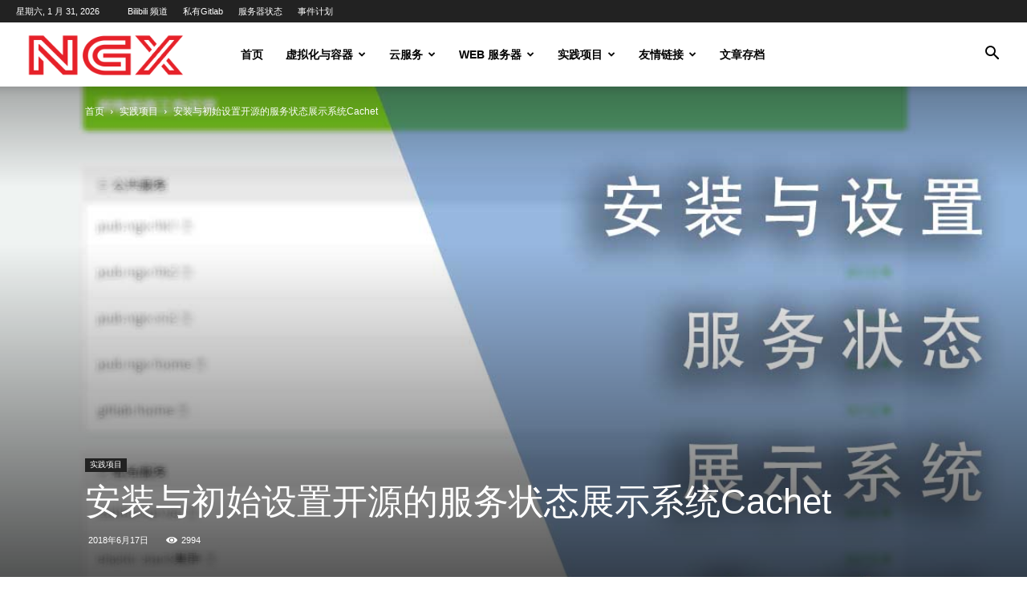

--- FILE ---
content_type: text/html; charset=UTF-8
request_url: https://ngx.hk/2018/06/17/%E5%AE%89%E8%A3%85%E4%B8%8E%E5%88%9D%E5%A7%8B%E8%AE%BE%E7%BD%AE%E5%BC%80%E6%BA%90%E7%9A%84%E6%9C%8D%E5%8A%A1%E7%8A%B6%E6%80%81%E5%B1%95%E7%A4%BA%E7%B3%BB%E7%BB%9Fcachet.html
body_size: 31522
content:
<!doctype html >
<!--[if IE 8]>    <html class="ie8" lang="en"> <![endif]-->
<!--[if IE 9]>    <html class="ie9" lang="en"> <![endif]-->
<!--[if gt IE 8]><!--> <html lang="zh-Hans"> <!--<![endif]-->
<head>
    <title>安装与初始设置开源的服务状态展示系统Cachet | NGX Project | NGX.HK</title>
    <meta charset="UTF-8" />
    <meta name="viewport" content="width=device-width, initial-scale=1.0">
    <link rel="pingback" href="https://ngx.hk/xmlrpc.php" />
    <meta name='robots' content='max-image-preview:large' />
<link rel="icon" type="image/png" href="https://ngx.hk/wp-content/uploads/2019/01/16x16.png"><link rel='dns-prefetch' href='//stats.wp.com' />
<link rel="alternate" type="application/rss+xml" title="NGX Project | NGX.HK &raquo; Feed" href="https://ngx.hk/feed" />
<link rel="alternate" type="application/rss+xml" title="NGX Project | NGX.HK &raquo; 评论 Feed" href="https://ngx.hk/comments/feed" />
<link rel="alternate" title="oEmbed (JSON)" type="application/json+oembed" href="https://ngx.hk/wp-json/oembed/1.0/embed?url=http%3A%2F%2Fngx.hk%2F2018%2F06%2F17%2F%25e5%25ae%2589%25e8%25a3%2585%25e4%25b8%258e%25e5%2588%259d%25e5%25a7%258b%25e8%25ae%25be%25e7%25bd%25ae%25e5%25bc%2580%25e6%25ba%2590%25e7%259a%2584%25e6%259c%258d%25e5%258a%25a1%25e7%258a%25b6%25e6%2580%2581%25e5%25b1%2595%25e7%25a4%25ba%25e7%25b3%25bb%25e7%25bb%259fcachet.html" />
<link rel="alternate" title="oEmbed (XML)" type="text/xml+oembed" href="https://ngx.hk/wp-json/oembed/1.0/embed?url=http%3A%2F%2Fngx.hk%2F2018%2F06%2F17%2F%25e5%25ae%2589%25e8%25a3%2585%25e4%25b8%258e%25e5%2588%259d%25e5%25a7%258b%25e8%25ae%25be%25e7%25bd%25ae%25e5%25bc%2580%25e6%25ba%2590%25e7%259a%2584%25e6%259c%258d%25e5%258a%25a1%25e7%258a%25b6%25e6%2580%2581%25e5%25b1%2595%25e7%25a4%25ba%25e7%25b3%25bb%25e7%25bb%259fcachet.html&#038;format=xml" />
<style id='wp-img-auto-sizes-contain-inline-css' type='text/css'>
img:is([sizes=auto i],[sizes^="auto," i]){contain-intrinsic-size:3000px 1500px}
/*# sourceURL=wp-img-auto-sizes-contain-inline-css */
</style>
<link rel='stylesheet' id='layerslider-css' href='https://ngx.hk/wp-content/plugins/LayerSlider/assets/static/layerslider/css/layerslider.css?ver=7.14.1' type='text/css' media='all' />
<style id='wp-emoji-styles-inline-css' type='text/css'>

	img.wp-smiley, img.emoji {
		display: inline !important;
		border: none !important;
		box-shadow: none !important;
		height: 1em !important;
		width: 1em !important;
		margin: 0 0.07em !important;
		vertical-align: -0.1em !important;
		background: none !important;
		padding: 0 !important;
	}
/*# sourceURL=wp-emoji-styles-inline-css */
</style>
<style id='wp-block-library-inline-css' type='text/css'>
:root{--wp-block-synced-color:#7a00df;--wp-block-synced-color--rgb:122,0,223;--wp-bound-block-color:var(--wp-block-synced-color);--wp-editor-canvas-background:#ddd;--wp-admin-theme-color:#007cba;--wp-admin-theme-color--rgb:0,124,186;--wp-admin-theme-color-darker-10:#006ba1;--wp-admin-theme-color-darker-10--rgb:0,107,160.5;--wp-admin-theme-color-darker-20:#005a87;--wp-admin-theme-color-darker-20--rgb:0,90,135;--wp-admin-border-width-focus:2px}@media (min-resolution:192dpi){:root{--wp-admin-border-width-focus:1.5px}}.wp-element-button{cursor:pointer}:root .has-very-light-gray-background-color{background-color:#eee}:root .has-very-dark-gray-background-color{background-color:#313131}:root .has-very-light-gray-color{color:#eee}:root .has-very-dark-gray-color{color:#313131}:root .has-vivid-green-cyan-to-vivid-cyan-blue-gradient-background{background:linear-gradient(135deg,#00d084,#0693e3)}:root .has-purple-crush-gradient-background{background:linear-gradient(135deg,#34e2e4,#4721fb 50%,#ab1dfe)}:root .has-hazy-dawn-gradient-background{background:linear-gradient(135deg,#faaca8,#dad0ec)}:root .has-subdued-olive-gradient-background{background:linear-gradient(135deg,#fafae1,#67a671)}:root .has-atomic-cream-gradient-background{background:linear-gradient(135deg,#fdd79a,#004a59)}:root .has-nightshade-gradient-background{background:linear-gradient(135deg,#330968,#31cdcf)}:root .has-midnight-gradient-background{background:linear-gradient(135deg,#020381,#2874fc)}:root{--wp--preset--font-size--normal:16px;--wp--preset--font-size--huge:42px}.has-regular-font-size{font-size:1em}.has-larger-font-size{font-size:2.625em}.has-normal-font-size{font-size:var(--wp--preset--font-size--normal)}.has-huge-font-size{font-size:var(--wp--preset--font-size--huge)}.has-text-align-center{text-align:center}.has-text-align-left{text-align:left}.has-text-align-right{text-align:right}.has-fit-text{white-space:nowrap!important}#end-resizable-editor-section{display:none}.aligncenter{clear:both}.items-justified-left{justify-content:flex-start}.items-justified-center{justify-content:center}.items-justified-right{justify-content:flex-end}.items-justified-space-between{justify-content:space-between}.screen-reader-text{border:0;clip-path:inset(50%);height:1px;margin:-1px;overflow:hidden;padding:0;position:absolute;width:1px;word-wrap:normal!important}.screen-reader-text:focus{background-color:#ddd;clip-path:none;color:#444;display:block;font-size:1em;height:auto;left:5px;line-height:normal;padding:15px 23px 14px;text-decoration:none;top:5px;width:auto;z-index:100000}html :where(.has-border-color){border-style:solid}html :where([style*=border-top-color]){border-top-style:solid}html :where([style*=border-right-color]){border-right-style:solid}html :where([style*=border-bottom-color]){border-bottom-style:solid}html :where([style*=border-left-color]){border-left-style:solid}html :where([style*=border-width]){border-style:solid}html :where([style*=border-top-width]){border-top-style:solid}html :where([style*=border-right-width]){border-right-style:solid}html :where([style*=border-bottom-width]){border-bottom-style:solid}html :where([style*=border-left-width]){border-left-style:solid}html :where(img[class*=wp-image-]){height:auto;max-width:100%}:where(figure){margin:0 0 1em}html :where(.is-position-sticky){--wp-admin--admin-bar--position-offset:var(--wp-admin--admin-bar--height,0px)}@media screen and (max-width:600px){html :where(.is-position-sticky){--wp-admin--admin-bar--position-offset:0px}}

/*# sourceURL=wp-block-library-inline-css */
</style><style id='global-styles-inline-css' type='text/css'>
:root{--wp--preset--aspect-ratio--square: 1;--wp--preset--aspect-ratio--4-3: 4/3;--wp--preset--aspect-ratio--3-4: 3/4;--wp--preset--aspect-ratio--3-2: 3/2;--wp--preset--aspect-ratio--2-3: 2/3;--wp--preset--aspect-ratio--16-9: 16/9;--wp--preset--aspect-ratio--9-16: 9/16;--wp--preset--color--black: #000000;--wp--preset--color--cyan-bluish-gray: #abb8c3;--wp--preset--color--white: #ffffff;--wp--preset--color--pale-pink: #f78da7;--wp--preset--color--vivid-red: #cf2e2e;--wp--preset--color--luminous-vivid-orange: #ff6900;--wp--preset--color--luminous-vivid-amber: #fcb900;--wp--preset--color--light-green-cyan: #7bdcb5;--wp--preset--color--vivid-green-cyan: #00d084;--wp--preset--color--pale-cyan-blue: #8ed1fc;--wp--preset--color--vivid-cyan-blue: #0693e3;--wp--preset--color--vivid-purple: #9b51e0;--wp--preset--gradient--vivid-cyan-blue-to-vivid-purple: linear-gradient(135deg,rgb(6,147,227) 0%,rgb(155,81,224) 100%);--wp--preset--gradient--light-green-cyan-to-vivid-green-cyan: linear-gradient(135deg,rgb(122,220,180) 0%,rgb(0,208,130) 100%);--wp--preset--gradient--luminous-vivid-amber-to-luminous-vivid-orange: linear-gradient(135deg,rgb(252,185,0) 0%,rgb(255,105,0) 100%);--wp--preset--gradient--luminous-vivid-orange-to-vivid-red: linear-gradient(135deg,rgb(255,105,0) 0%,rgb(207,46,46) 100%);--wp--preset--gradient--very-light-gray-to-cyan-bluish-gray: linear-gradient(135deg,rgb(238,238,238) 0%,rgb(169,184,195) 100%);--wp--preset--gradient--cool-to-warm-spectrum: linear-gradient(135deg,rgb(74,234,220) 0%,rgb(151,120,209) 20%,rgb(207,42,186) 40%,rgb(238,44,130) 60%,rgb(251,105,98) 80%,rgb(254,248,76) 100%);--wp--preset--gradient--blush-light-purple: linear-gradient(135deg,rgb(255,206,236) 0%,rgb(152,150,240) 100%);--wp--preset--gradient--blush-bordeaux: linear-gradient(135deg,rgb(254,205,165) 0%,rgb(254,45,45) 50%,rgb(107,0,62) 100%);--wp--preset--gradient--luminous-dusk: linear-gradient(135deg,rgb(255,203,112) 0%,rgb(199,81,192) 50%,rgb(65,88,208) 100%);--wp--preset--gradient--pale-ocean: linear-gradient(135deg,rgb(255,245,203) 0%,rgb(182,227,212) 50%,rgb(51,167,181) 100%);--wp--preset--gradient--electric-grass: linear-gradient(135deg,rgb(202,248,128) 0%,rgb(113,206,126) 100%);--wp--preset--gradient--midnight: linear-gradient(135deg,rgb(2,3,129) 0%,rgb(40,116,252) 100%);--wp--preset--font-size--small: 11px;--wp--preset--font-size--medium: 20px;--wp--preset--font-size--large: 32px;--wp--preset--font-size--x-large: 42px;--wp--preset--font-size--regular: 15px;--wp--preset--font-size--larger: 50px;--wp--preset--spacing--20: 0.44rem;--wp--preset--spacing--30: 0.67rem;--wp--preset--spacing--40: 1rem;--wp--preset--spacing--50: 1.5rem;--wp--preset--spacing--60: 2.25rem;--wp--preset--spacing--70: 3.38rem;--wp--preset--spacing--80: 5.06rem;--wp--preset--shadow--natural: 6px 6px 9px rgba(0, 0, 0, 0.2);--wp--preset--shadow--deep: 12px 12px 50px rgba(0, 0, 0, 0.4);--wp--preset--shadow--sharp: 6px 6px 0px rgba(0, 0, 0, 0.2);--wp--preset--shadow--outlined: 6px 6px 0px -3px rgb(255, 255, 255), 6px 6px rgb(0, 0, 0);--wp--preset--shadow--crisp: 6px 6px 0px rgb(0, 0, 0);}:where(.is-layout-flex){gap: 0.5em;}:where(.is-layout-grid){gap: 0.5em;}body .is-layout-flex{display: flex;}.is-layout-flex{flex-wrap: wrap;align-items: center;}.is-layout-flex > :is(*, div){margin: 0;}body .is-layout-grid{display: grid;}.is-layout-grid > :is(*, div){margin: 0;}:where(.wp-block-columns.is-layout-flex){gap: 2em;}:where(.wp-block-columns.is-layout-grid){gap: 2em;}:where(.wp-block-post-template.is-layout-flex){gap: 1.25em;}:where(.wp-block-post-template.is-layout-grid){gap: 1.25em;}.has-black-color{color: var(--wp--preset--color--black) !important;}.has-cyan-bluish-gray-color{color: var(--wp--preset--color--cyan-bluish-gray) !important;}.has-white-color{color: var(--wp--preset--color--white) !important;}.has-pale-pink-color{color: var(--wp--preset--color--pale-pink) !important;}.has-vivid-red-color{color: var(--wp--preset--color--vivid-red) !important;}.has-luminous-vivid-orange-color{color: var(--wp--preset--color--luminous-vivid-orange) !important;}.has-luminous-vivid-amber-color{color: var(--wp--preset--color--luminous-vivid-amber) !important;}.has-light-green-cyan-color{color: var(--wp--preset--color--light-green-cyan) !important;}.has-vivid-green-cyan-color{color: var(--wp--preset--color--vivid-green-cyan) !important;}.has-pale-cyan-blue-color{color: var(--wp--preset--color--pale-cyan-blue) !important;}.has-vivid-cyan-blue-color{color: var(--wp--preset--color--vivid-cyan-blue) !important;}.has-vivid-purple-color{color: var(--wp--preset--color--vivid-purple) !important;}.has-black-background-color{background-color: var(--wp--preset--color--black) !important;}.has-cyan-bluish-gray-background-color{background-color: var(--wp--preset--color--cyan-bluish-gray) !important;}.has-white-background-color{background-color: var(--wp--preset--color--white) !important;}.has-pale-pink-background-color{background-color: var(--wp--preset--color--pale-pink) !important;}.has-vivid-red-background-color{background-color: var(--wp--preset--color--vivid-red) !important;}.has-luminous-vivid-orange-background-color{background-color: var(--wp--preset--color--luminous-vivid-orange) !important;}.has-luminous-vivid-amber-background-color{background-color: var(--wp--preset--color--luminous-vivid-amber) !important;}.has-light-green-cyan-background-color{background-color: var(--wp--preset--color--light-green-cyan) !important;}.has-vivid-green-cyan-background-color{background-color: var(--wp--preset--color--vivid-green-cyan) !important;}.has-pale-cyan-blue-background-color{background-color: var(--wp--preset--color--pale-cyan-blue) !important;}.has-vivid-cyan-blue-background-color{background-color: var(--wp--preset--color--vivid-cyan-blue) !important;}.has-vivid-purple-background-color{background-color: var(--wp--preset--color--vivid-purple) !important;}.has-black-border-color{border-color: var(--wp--preset--color--black) !important;}.has-cyan-bluish-gray-border-color{border-color: var(--wp--preset--color--cyan-bluish-gray) !important;}.has-white-border-color{border-color: var(--wp--preset--color--white) !important;}.has-pale-pink-border-color{border-color: var(--wp--preset--color--pale-pink) !important;}.has-vivid-red-border-color{border-color: var(--wp--preset--color--vivid-red) !important;}.has-luminous-vivid-orange-border-color{border-color: var(--wp--preset--color--luminous-vivid-orange) !important;}.has-luminous-vivid-amber-border-color{border-color: var(--wp--preset--color--luminous-vivid-amber) !important;}.has-light-green-cyan-border-color{border-color: var(--wp--preset--color--light-green-cyan) !important;}.has-vivid-green-cyan-border-color{border-color: var(--wp--preset--color--vivid-green-cyan) !important;}.has-pale-cyan-blue-border-color{border-color: var(--wp--preset--color--pale-cyan-blue) !important;}.has-vivid-cyan-blue-border-color{border-color: var(--wp--preset--color--vivid-cyan-blue) !important;}.has-vivid-purple-border-color{border-color: var(--wp--preset--color--vivid-purple) !important;}.has-vivid-cyan-blue-to-vivid-purple-gradient-background{background: var(--wp--preset--gradient--vivid-cyan-blue-to-vivid-purple) !important;}.has-light-green-cyan-to-vivid-green-cyan-gradient-background{background: var(--wp--preset--gradient--light-green-cyan-to-vivid-green-cyan) !important;}.has-luminous-vivid-amber-to-luminous-vivid-orange-gradient-background{background: var(--wp--preset--gradient--luminous-vivid-amber-to-luminous-vivid-orange) !important;}.has-luminous-vivid-orange-to-vivid-red-gradient-background{background: var(--wp--preset--gradient--luminous-vivid-orange-to-vivid-red) !important;}.has-very-light-gray-to-cyan-bluish-gray-gradient-background{background: var(--wp--preset--gradient--very-light-gray-to-cyan-bluish-gray) !important;}.has-cool-to-warm-spectrum-gradient-background{background: var(--wp--preset--gradient--cool-to-warm-spectrum) !important;}.has-blush-light-purple-gradient-background{background: var(--wp--preset--gradient--blush-light-purple) !important;}.has-blush-bordeaux-gradient-background{background: var(--wp--preset--gradient--blush-bordeaux) !important;}.has-luminous-dusk-gradient-background{background: var(--wp--preset--gradient--luminous-dusk) !important;}.has-pale-ocean-gradient-background{background: var(--wp--preset--gradient--pale-ocean) !important;}.has-electric-grass-gradient-background{background: var(--wp--preset--gradient--electric-grass) !important;}.has-midnight-gradient-background{background: var(--wp--preset--gradient--midnight) !important;}.has-small-font-size{font-size: var(--wp--preset--font-size--small) !important;}.has-medium-font-size{font-size: var(--wp--preset--font-size--medium) !important;}.has-large-font-size{font-size: var(--wp--preset--font-size--large) !important;}.has-x-large-font-size{font-size: var(--wp--preset--font-size--x-large) !important;}
/*# sourceURL=global-styles-inline-css */
</style>

<style id='classic-theme-styles-inline-css' type='text/css'>
/*! This file is auto-generated */
.wp-block-button__link{color:#fff;background-color:#32373c;border-radius:9999px;box-shadow:none;text-decoration:none;padding:calc(.667em + 2px) calc(1.333em + 2px);font-size:1.125em}.wp-block-file__button{background:#32373c;color:#fff;text-decoration:none}
/*# sourceURL=/wp-includes/css/classic-themes.min.css */
</style>
<link rel='stylesheet' id='contact-form-7-css' href='https://ngx.hk/wp-content/plugins/contact-form-7/includes/css/styles.css?ver=6.1.4' type='text/css' media='all' />
<link rel='stylesheet' id='fancybox-0-css' href='https://ngx.hk/wp-content/plugins/nextgen-gallery/static/Lightbox/fancybox/jquery.fancybox-1.3.4.css?ver=4.0.3' type='text/css' media='all' />
<link rel='stylesheet' id='td-plugin-multi-purpose-css' href='https://ngx.hk/wp-content/plugins/td-composer/td-multi-purpose/style.css?ver=7cd248d7ca13c255207c3f8b916c3f00' type='text/css' media='all' />
<link rel='stylesheet' id='jetpack-subscriptions-css' href='https://ngx.hk/wp-content/plugins/jetpack/_inc/build/subscriptions/subscriptions.min.css?ver=15.3.1' type='text/css' media='all' />
<link rel='stylesheet' id='td-theme-css' href='https://ngx.hk/wp-content/themes/Newspaper/style.css?ver=12.7.3' type='text/css' media='all' />
<style id='td-theme-inline-css' type='text/css'>@media (max-width:767px){.td-header-desktop-wrap{display:none}}@media (min-width:767px){.td-header-mobile-wrap{display:none}}</style>
<link rel='stylesheet' id='evcal_cal_default-css' href='//ngx.hk/wp-content/plugins/eventON/assets/css/eventon_styles.css?ver=2.8' type='text/css' media='all' />
<link rel='stylesheet' id='eventon_dynamic_styles-css' href='//ngx.hk/wp-content/plugins/eventON/assets/css/eventon_dynamic_styles.css?ver=2.8' type='text/css' media='all' />
<link rel='stylesheet' id='enlighterjs-css' href='https://ngx.hk/wp-content/plugins/enlighter/cache/enlighterjs.min.css?ver=RWJXiYyQgIsKWzf' type='text/css' media='all' />
<link rel='stylesheet' id='js_composer_front-css' href='https://ngx.hk/wp-content/plugins/js_composer/assets/css/js_composer.min.css?ver=8.2' type='text/css' media='all' />
<link rel='stylesheet' id='td-legacy-framework-front-style-css' href='https://ngx.hk/wp-content/plugins/td-composer/legacy/Newspaper/assets/css/td_legacy_main.css?ver=7cd248d7ca13c255207c3f8b916c3f00' type='text/css' media='all' />
<link rel='stylesheet' id='td-standard-pack-framework-front-style-css' href='https://ngx.hk/wp-content/plugins/td-standard-pack/Newspaper/assets/css/td_standard_pack_main.css?ver=c12e6da63ed2f212e87e44e5e9b9a302' type='text/css' media='all' />
<link rel='stylesheet' id='td-theme-demo-style-css' href='https://ngx.hk/wp-content/plugins/td-composer/legacy/Newspaper/includes/demos/tech/demo_style.css?ver=12.7.3' type='text/css' media='all' />
<link rel='stylesheet' id='tdb_style_cloud_templates_front-css' href='https://ngx.hk/wp-content/plugins/td-cloud-library/assets/css/tdb_main.css?ver=6127d3b6131f900b2e62bb855b13dc3b' type='text/css' media='all' />
<script type="text/javascript" src="https://ngx.hk/wp-includes/js/jquery/jquery.min.js?ver=3.7.1" id="jquery-core-js"></script>
<script type="text/javascript" src="https://ngx.hk/wp-includes/js/jquery/jquery-migrate.min.js?ver=3.4.1" id="jquery-migrate-js"></script>
<script type="text/javascript" id="layerslider-utils-js-extra">
/* <![CDATA[ */
var LS_Meta = {"v":"7.14.1","fixGSAP":"1"};
//# sourceURL=layerslider-utils-js-extra
/* ]]> */
</script>
<script type="text/javascript" src="https://ngx.hk/wp-content/plugins/LayerSlider/assets/static/layerslider/js/layerslider.utils.js?ver=7.14.1" id="layerslider-utils-js"></script>
<script type="text/javascript" src="https://ngx.hk/wp-content/plugins/LayerSlider/assets/static/layerslider/js/layerslider.kreaturamedia.jquery.js?ver=7.14.1" id="layerslider-js"></script>
<script type="text/javascript" src="https://ngx.hk/wp-content/plugins/LayerSlider/assets/static/layerslider/js/layerslider.transitions.js?ver=7.14.1" id="layerslider-transitions-js"></script>
<script type="text/javascript" id="photocrati_ajax-js-extra">
/* <![CDATA[ */
var photocrati_ajax = {"url":"https://ngx.hk/index.php?photocrati_ajax=1","rest_url":"https://ngx.hk/wp-json/","wp_home_url":"https://ngx.hk","wp_site_url":"https://ngx.hk","wp_root_url":"https://ngx.hk","wp_plugins_url":"https://ngx.hk/wp-content/plugins","wp_content_url":"https://ngx.hk/wp-content","wp_includes_url":"https://ngx.hk/wp-includes/","ngg_param_slug":"nggallery","rest_nonce":"484b1224b9"};
//# sourceURL=photocrati_ajax-js-extra
/* ]]> */
</script>
<script type="text/javascript" src="https://ngx.hk/wp-content/plugins/nextgen-gallery/static/Legacy/ajax.min.js?ver=4.0.3" id="photocrati_ajax-js"></script>
<script></script><meta name="generator" content="Powered by LayerSlider 7.14.1 - Build Heros, Sliders, and Popups. Create Animations and Beautiful, Rich Web Content as Easy as Never Before on WordPress." />
<!-- LayerSlider updates and docs at: https://layerslider.com -->
<link rel="https://api.w.org/" href="https://ngx.hk/wp-json/" /><link rel="alternate" title="JSON" type="application/json" href="https://ngx.hk/wp-json/wp/v2/posts/5068" /><link rel="EditURI" type="application/rsd+xml" title="RSD" href="https://ngx.hk/xmlrpc.php?rsd" />

<link rel="canonical" href="https://ngx.hk/2018/06/17/%e5%ae%89%e8%a3%85%e4%b8%8e%e5%88%9d%e5%a7%8b%e8%ae%be%e7%bd%ae%e5%bc%80%e6%ba%90%e7%9a%84%e6%9c%8d%e5%8a%a1%e7%8a%b6%e6%80%81%e5%b1%95%e7%a4%ba%e7%b3%bb%e7%bb%9fcachet.html" />
<link rel='shortlink' href='https://ngx.hk/?p=5068' />
	<style>img#wpstats{display:none}</style>
		    <script>
        window.tdb_global_vars = {"wpRestUrl":"https:\/\/ngx.hk\/wp-json\/","permalinkStructure":"\/%year%\/%monthnum%\/%day%\/%postname%.html"};
        window.tdb_p_autoload_vars = {"isAjax":false,"isAdminBarShowing":false,"autoloadStatus":"off","origPostEditUrl":null};
    </script>
    
    <style id="tdb-global-colors">:root{--accent-color:#fff}</style>

    
	<meta name="generator" content="Powered by WPBakery Page Builder - drag and drop page builder for WordPress."/>

<!-- JS generated by theme -->

<script type="text/javascript" id="td-generated-header-js">
    
    

	    var tdBlocksArray = []; //here we store all the items for the current page

	    // td_block class - each ajax block uses a object of this class for requests
	    function tdBlock() {
		    this.id = '';
		    this.block_type = 1; //block type id (1-234 etc)
		    this.atts = '';
		    this.td_column_number = '';
		    this.td_current_page = 1; //
		    this.post_count = 0; //from wp
		    this.found_posts = 0; //from wp
		    this.max_num_pages = 0; //from wp
		    this.td_filter_value = ''; //current live filter value
		    this.is_ajax_running = false;
		    this.td_user_action = ''; // load more or infinite loader (used by the animation)
		    this.header_color = '';
		    this.ajax_pagination_infinite_stop = ''; //show load more at page x
	    }

        // td_js_generator - mini detector
        ( function () {
            var htmlTag = document.getElementsByTagName("html")[0];

	        if ( navigator.userAgent.indexOf("MSIE 10.0") > -1 ) {
                htmlTag.className += ' ie10';
            }

            if ( !!navigator.userAgent.match(/Trident.*rv\:11\./) ) {
                htmlTag.className += ' ie11';
            }

	        if ( navigator.userAgent.indexOf("Edge") > -1 ) {
                htmlTag.className += ' ieEdge';
            }

            if ( /(iPad|iPhone|iPod)/g.test(navigator.userAgent) ) {
                htmlTag.className += ' td-md-is-ios';
            }

            var user_agent = navigator.userAgent.toLowerCase();
            if ( user_agent.indexOf("android") > -1 ) {
                htmlTag.className += ' td-md-is-android';
            }

            if ( -1 !== navigator.userAgent.indexOf('Mac OS X')  ) {
                htmlTag.className += ' td-md-is-os-x';
            }

            if ( /chrom(e|ium)/.test(navigator.userAgent.toLowerCase()) ) {
               htmlTag.className += ' td-md-is-chrome';
            }

            if ( -1 !== navigator.userAgent.indexOf('Firefox') ) {
                htmlTag.className += ' td-md-is-firefox';
            }

            if ( -1 !== navigator.userAgent.indexOf('Safari') && -1 === navigator.userAgent.indexOf('Chrome') ) {
                htmlTag.className += ' td-md-is-safari';
            }

            if( -1 !== navigator.userAgent.indexOf('IEMobile') ){
                htmlTag.className += ' td-md-is-iemobile';
            }

        })();

        var tdLocalCache = {};

        ( function () {
            "use strict";

            tdLocalCache = {
                data: {},
                remove: function (resource_id) {
                    delete tdLocalCache.data[resource_id];
                },
                exist: function (resource_id) {
                    return tdLocalCache.data.hasOwnProperty(resource_id) && tdLocalCache.data[resource_id] !== null;
                },
                get: function (resource_id) {
                    return tdLocalCache.data[resource_id];
                },
                set: function (resource_id, cachedData) {
                    tdLocalCache.remove(resource_id);
                    tdLocalCache.data[resource_id] = cachedData;
                }
            };
        })();

    
    
var td_viewport_interval_list=[{"limitBottom":767,"sidebarWidth":228},{"limitBottom":1018,"sidebarWidth":300},{"limitBottom":1140,"sidebarWidth":324}];
var td_animation_stack_effect="type0";
var tds_animation_stack=true;
var td_animation_stack_specific_selectors=".entry-thumb, img, .td-lazy-img";
var td_animation_stack_general_selectors=".td-animation-stack img, .td-animation-stack .entry-thumb, .post img, .td-animation-stack .td-lazy-img";
var tdc_is_installed="yes";
var tdc_domain_active=false;
var td_ajax_url="https:\/\/ngx.hk\/wp-admin\/admin-ajax.php?td_theme_name=Newspaper&v=12.7.3";
var td_get_template_directory_uri="https:\/\/ngx.hk\/wp-content\/plugins\/td-composer\/legacy\/common";
var tds_snap_menu="snap";
var tds_logo_on_sticky="";
var tds_header_style="tdm_header_style_1";
var td_please_wait="\u8bf7\u7a0d\u5019...";
var td_email_user_pass_incorrect="\u7528\u6237\u540d\u6216\u5bc6\u7801\u4e0d\u6b63\u786e\uff01";
var td_email_user_incorrect="\u7535\u5b50\u90ae\u4ef6\u6216\u7528\u6237\u540d\u4e0d\u6b63\u786e\uff01";
var td_email_incorrect="\u7535\u5b50\u90ae\u4ef6\u4e0d\u6b63\u786e\uff01";
var td_user_incorrect="Username incorrect!";
var td_email_user_empty="Email or username empty!";
var td_pass_empty="Pass empty!";
var td_pass_pattern_incorrect="Invalid Pass Pattern!";
var td_retype_pass_incorrect="Retyped Pass incorrect!";
var tds_more_articles_on_post_enable="show";
var tds_more_articles_on_post_time_to_wait="";
var tds_more_articles_on_post_pages_distance_from_top=0;
var tds_captcha="";
var tds_theme_color_site_wide="#4db2ec";
var tds_smart_sidebar="enabled";
var tdThemeName="Newspaper";
var tdThemeNameWl="Newspaper";
var td_magnific_popup_translation_tPrev="\u4ee5\u524d\u7684\uff08\u5de6\u7bad\u5934\u952e\uff09";
var td_magnific_popup_translation_tNext="\u4e0b\u4e00\u4e2a\uff08\u53f3\u7bad\u5934\u952e\uff09";
var td_magnific_popup_translation_tCounter="\u7684%total% %curr%";
var td_magnific_popup_translation_ajax_tError="\u4ece%url%\u5185\u5bb9\u65e0\u6cd5\u52a0\u8f7d\u3002";
var td_magnific_popup_translation_image_tError="\u56fe\u50cf#%curr%\u65e0\u6cd5\u52a0\u8f7d\u3002";
var tdBlockNonce="8108904a32";
var tdMobileMenu="enabled";
var tdMobileSearch="enabled";
var tdsDateFormat="l, F j, Y";
var tdDateNamesI18n={"month_names":["1 \u6708","2 \u6708","3 \u6708","4 \u6708","5 \u6708","6 \u6708","7 \u6708","8 \u6708","9 \u6708","10 \u6708","11 \u6708","12 \u6708"],"month_names_short":["1 \u6708","2 \u6708","3 \u6708","4 \u6708","5 \u6708","6 \u6708","7 \u6708","8 \u6708","9 \u6708","10 \u6708","11 \u6708","12 \u6708"],"day_names":["\u661f\u671f\u65e5","\u661f\u671f\u4e00","\u661f\u671f\u4e8c","\u661f\u671f\u4e09","\u661f\u671f\u56db","\u661f\u671f\u4e94","\u661f\u671f\u516d"],"day_names_short":["\u5468\u65e5","\u5468\u4e00","\u5468\u4e8c","\u5468\u4e09","\u5468\u56db","\u5468\u4e94","\u5468\u516d"]};
var tdb_modal_confirm="Save";
var tdb_modal_cancel="Cancel";
var tdb_modal_confirm_alt="Yes";
var tdb_modal_cancel_alt="No";
var td_deploy_mode="deploy";
var td_ad_background_click_link="";
var td_ad_background_click_target="";
</script>


<!-- Header style compiled by theme -->

<style>.td-module-exclusive .td-module-title a:before{content:'独家的'}.td-module-exclusive .td-module-title a:before{content:'独家的'}</style>




<script type="application/ld+json">
    {
        "@context": "https://schema.org",
        "@type": "BreadcrumbList",
        "itemListElement": [
            {
                "@type": "ListItem",
                "position": 1,
                "item": {
                    "@type": "WebSite",
                    "@id": "https://ngx.hk/",
                    "name": "首页"
                }
            },
            {
                "@type": "ListItem",
                "position": 2,
                    "item": {
                    "@type": "WebPage",
                    "@id": "https://ngx.hk/category/%e5%ae%9e%e8%b7%b5%e9%a1%b9%e7%9b%ae",
                    "name": "实践项目"
                }
            }
            ,{
                "@type": "ListItem",
                "position": 3,
                    "item": {
                    "@type": "WebPage",
                    "@id": "https://ngx.hk/2018/06/17/%e5%ae%89%e8%a3%85%e4%b8%8e%e5%88%9d%e5%a7%8b%e8%ae%be%e7%bd%ae%e5%bc%80%e6%ba%90%e7%9a%84%e6%9c%8d%e5%8a%a1%e7%8a%b6%e6%80%81%e5%b1%95%e7%a4%ba%e7%b3%bb%e7%bb%9fcachet.html",
                    "name": "安装与初始设置开源的服务状态展示系统Cachet"                                
                }
            }    
        ]
    }
</script>

<!-- Button style compiled by theme -->

<style></style>

<noscript><style> .wpb_animate_when_almost_visible { opacity: 1; }</style></noscript>	<style id="tdw-css-placeholder"></style></head>

<body class="wp-singular post-template-default single single-post postid-5068 single-format-standard wp-theme-Newspaper td-standard-pack cachet global-block-template-1 single_template_7 wpb-js-composer js-comp-ver-8.2 vc_responsive td-animation-stack-type0 td-full-layout" itemscope="itemscope" itemtype="http://schema.org/WebPage">

<div class="td-scroll-up" data-style="style1"><i class="td-icon-menu-up"></i></div>
    <div class="td-menu-background" style="visibility:hidden"></div>
<div id="td-mobile-nav" style="visibility:hidden">
    <div class="td-mobile-container">
        <!-- mobile menu top section -->
        <div class="td-menu-socials-wrap">
            <!-- socials -->
            <div class="td-menu-socials">
                            </div>
            <!-- close button -->
            <div class="td-mobile-close">
                <span><i class="td-icon-close-mobile"></i></span>
            </div>
        </div>

        <!-- login section -->
        
        <!-- menu section -->
        <div class="td-mobile-content">
            <div class="menu-%e4%b8%bb%e8%8f%9c%e5%8d%95-%e6%96%b0-container"><ul id="menu-%e4%b8%bb%e8%8f%9c%e5%8d%95-%e6%96%b0" class="td-mobile-main-menu"><li id="menu-item-1048" class="menu-item menu-item-type-post_type menu-item-object-page menu-item-home menu-item-first menu-item-1048"><a href="https://ngx.hk/">首页</a></li>
<li id="menu-item-5103" class="menu-item menu-item-type-taxonomy menu-item-object-category menu-item-has-children menu-item-5103"><a href="https://ngx.hk/category/virtualization-and-containers">虚拟化与容器<i class="td-icon-menu-right td-element-after"></i></a>
<ul class="sub-menu">
	<li id="menu-item-5104" class="menu-item menu-item-type-taxonomy menu-item-object-category menu-item-5104"><a href="https://ngx.hk/category/virtualization-and-containers/containers">Docker</a></li>
	<li id="menu-item-1049" class="menu-item menu-item-type-taxonomy menu-item-object-category menu-item-1049"><a href="https://ngx.hk/category/virtualization-and-containers/kvm%e8%99%9a%e6%8b%9f%e5%8c%96">KVM</a></li>
	<li id="menu-item-1885" class="menu-item menu-item-type-taxonomy menu-item-object-category menu-item-1885"><a href="https://ngx.hk/category/virtualization-and-containers/vmware">VMware</a></li>
</ul>
</li>
<li id="menu-item-1051" class="menu-item menu-item-type-taxonomy menu-item-object-category menu-item-has-children menu-item-1051"><a href="https://ngx.hk/category/%e4%ba%91%e6%9c%8d%e5%8a%a1">云服务<i class="td-icon-menu-right td-element-after"></i></a>
<ul class="sub-menu">
	<li id="menu-item-1052" class="menu-item menu-item-type-taxonomy menu-item-object-category menu-item-1052"><a href="https://ngx.hk/category/%e4%ba%91%e6%9c%8d%e5%8a%a1/%e9%98%bf%e9%87%8c%e4%ba%91">阿里云</a></li>
	<li id="menu-item-1050" class="menu-item menu-item-type-taxonomy menu-item-object-category menu-item-1050"><a href="https://ngx.hk/category/%e4%ba%91%e6%9c%8d%e5%8a%a1/amazon-aws">Amazon AWS</a></li>
	<li id="menu-item-1065" class="menu-item menu-item-type-taxonomy menu-item-object-category menu-item-1065"><a href="https://ngx.hk/category/%e4%ba%91%e6%9c%8d%e5%8a%a1/%e5%85%b6%e4%bb%96%e4%ba%91%e6%9c%8d%e5%8a%a1%e5%95%86">其他云服务商</a></li>
</ul>
</li>
<li id="menu-item-1823" class="menu-item menu-item-type-taxonomy menu-item-object-category menu-item-has-children menu-item-1823"><a href="https://ngx.hk/category/web-%e6%9c%8d%e5%8a%a1%e5%99%a8">WEB 服务器<i class="td-icon-menu-right td-element-after"></i></a>
<ul class="sub-menu">
	<li id="menu-item-1053" class="menu-item menu-item-type-taxonomy menu-item-object-category menu-item-1053"><a href="https://ngx.hk/category/web-%e6%9c%8d%e5%8a%a1%e5%99%a8/nginx">Nginx</a></li>
	<li id="menu-item-1054" class="menu-item menu-item-type-taxonomy menu-item-object-category menu-item-1054"><a href="https://ngx.hk/category/web-%e6%9c%8d%e5%8a%a1%e5%99%a8/apache">Apache</a></li>
	<li id="menu-item-1055" class="menu-item menu-item-type-taxonomy menu-item-object-category menu-item-1055"><a href="https://ngx.hk/category/web-%e6%9c%8d%e5%8a%a1%e5%99%a8/php">PHP</a></li>
	<li id="menu-item-1062" class="menu-item menu-item-type-taxonomy menu-item-object-category menu-item-1062"><a href="https://ngx.hk/category/web-%e6%9c%8d%e5%8a%a1%e5%99%a8/mariadb">Mariadb</a></li>
</ul>
</li>
<li id="menu-item-1060" class="menu-item menu-item-type-taxonomy menu-item-object-category current-post-ancestor current-menu-parent current-post-parent menu-item-has-children menu-item-1060"><a href="https://ngx.hk/category/%e5%ae%9e%e8%b7%b5%e9%a1%b9%e7%9b%ae">实践项目<i class="td-icon-menu-right td-element-after"></i></a>
<ul class="sub-menu">
	<li id="menu-item-7316" class="menu-item menu-item-type-post_type menu-item-object-page menu-item-7316"><a href="https://ngx.hk/%e5%bd%93%e5%ae%b6%e9%87%8c%e6%9c%89%e5%8f%b0%e6%9c%8d%e5%8a%a1%e5%99%a8%ef%bc%8c%e8%83%bd%e5%b9%b2%e5%98%9b%ef%bc%9f">当家里有台服务器，能干嘛？</a></li>
	<li id="menu-item-1063" class="menu-item menu-item-type-taxonomy menu-item-object-category menu-item-1063"><a href="https://ngx.hk/category/%e5%ae%9e%e8%b7%b5%e9%a1%b9%e7%9b%ae/shell">Shell</a></li>
	<li id="menu-item-1057" class="menu-item menu-item-type-taxonomy menu-item-object-category menu-item-1057"><a href="https://ngx.hk/category/%e5%ae%9e%e8%b7%b5%e9%a1%b9%e7%9b%ae/python">Python</a></li>
	<li id="menu-item-1059" class="menu-item menu-item-type-taxonomy menu-item-object-category menu-item-1059"><a href="https://ngx.hk/category/%e5%ae%9e%e8%b7%b5%e9%a1%b9%e7%9b%ae/bug-log">BUG Log</a></li>
</ul>
</li>
<li id="menu-item-2863" class="menu-item menu-item-type-post_type menu-item-object-page menu-item-has-children menu-item-2863"><a href="https://ngx.hk/%e5%8f%8b%e6%83%85%e9%93%be%e6%8e%a5">友情链接<i class="td-icon-menu-right td-element-after"></i></a>
<ul class="sub-menu">
	<li id="menu-item-5536" class="menu-item menu-item-type-post_type menu-item-object-post menu-item-5536"><a href="https://ngx.hk/2016/10/25/%e6%96%87%e7%ab%a0%e5%8f%91%e5%b8%83%e8%ae%a1%e5%88%92%e3%80%81%e8%a7%86%e9%a2%91%e5%8f%91%e5%b8%83%e8%ae%a1%e5%88%92%e4%b8%8e%e7%9b%b4%e6%92%ad%e8%ae%a1%e5%88%92.html">事件计划</a></li>
	<li id="menu-item-2665" class="menu-item menu-item-type-custom menu-item-object-custom menu-item-2665"><a href="https://gitlab.ngx.hk">私有Gitlab</a></li>
	<li id="menu-item-5065" class="menu-item menu-item-type-custom menu-item-object-custom menu-item-5065"><a href="https://status.ngx.hk/">服务器状态</a></li>
</ul>
</li>
<li id="menu-item-6530" class="menu-item menu-item-type-custom menu-item-object-custom menu-item-6530"><a href="https://ngx.hk/%E6%96%87%E7%AB%A0%E5%88%97%E8%A1%A8">文章存档</a></li>
</ul></div>        </div>
    </div>

    <!-- register/login section -->
    </div><div class="td-search-background" style="visibility:hidden"></div>
<div class="td-search-wrap-mob" style="visibility:hidden">
	<div class="td-drop-down-search">
		<form method="get" class="td-search-form" action="https://ngx.hk/">
			<!-- close button -->
			<div class="td-search-close">
				<span><i class="td-icon-close-mobile"></i></span>
			</div>
			<div role="search" class="td-search-input">
				<span>搜索</span>
				<input id="td-header-search-mob" type="text" value="" name="s" autocomplete="off" />
			</div>
		</form>
		<div id="td-aj-search-mob" class="td-ajax-search-flex"></div>
	</div>
</div>

    <div id="td-outer-wrap" class="td-theme-wrap">
    
        
            <div class="tdc-header-wrap ">

            <!--
Header style multipurpose 1
-->


<div class="td-header-wrap tdm-header tdm-header-style-1 ">
    
            <div class="td-header-top-menu-full td-container-wrap td_stretch_container td_stretch_content_1400">
            <div class="td-container td-header-row td-header-top-menu">
                
    <div class="top-bar-style-3">
        
<div class="td-header-sp-top-menu">


	        <div class="td_data_time">
            <div style="visibility:hidden;">

                星期日, 1 2 月, 2026
            </div>
        </div>
    <div class="menu-top-container"><ul id="menu-%e9%a1%b6%e9%83%a8%e8%8f%9c%e5%8d%95" class="top-header-menu"><li id="menu-item-2017" class="menu-item menu-item-type-custom menu-item-object-custom menu-item-first td-menu-item td-normal-menu menu-item-2017"><a href="https://space.bilibili.com/30496941">Bilibili 频道</a></li>
<li id="menu-item-2664" class="menu-item menu-item-type-custom menu-item-object-custom td-menu-item td-normal-menu menu-item-2664"><a href="https://gitlab.ngx.hk">私有Gitlab</a></li>
<li id="menu-item-5067" class="menu-item menu-item-type-custom menu-item-object-custom td-menu-item td-normal-menu menu-item-5067"><a href="https://status.ngx.hk/">服务器状态</a></li>
<li id="menu-item-5542" class="menu-item menu-item-type-post_type menu-item-object-post td-menu-item td-normal-menu menu-item-5542"><a href="https://ngx.hk/2016/10/25/%e6%96%87%e7%ab%a0%e5%8f%91%e5%b8%83%e8%ae%a1%e5%88%92%e3%80%81%e8%a7%86%e9%a2%91%e5%8f%91%e5%b8%83%e8%ae%a1%e5%88%92%e4%b8%8e%e7%9b%b4%e6%92%ad%e8%ae%a1%e5%88%92.html">事件计划</a></li>
</ul></div></div>
        <div class="td-header-sp-top-widget">
    
    </div>

    </div>

<!-- LOGIN MODAL -->

                <div id="login-form" class="white-popup-block mfp-hide mfp-with-anim td-login-modal-wrap">
                    <div class="td-login-wrap">
                        <a href="#" aria-label="Back" class="td-back-button"><i class="td-icon-modal-back"></i></a>
                        <div id="td-login-div" class="td-login-form-div td-display-block">
                            <div class="td-login-panel-title">签到</div>
                            <div class="td-login-panel-descr">欢迎！登录你的帐户</div>
                            <div class="td_display_err"></div>
                            <form id="loginForm" action="#" method="post">
                                <div class="td-login-inputs"><input class="td-login-input" autocomplete="username" type="text" name="login_email" id="login_email" value="" required><label for="login_email">您的用户名</label></div>
                                <div class="td-login-inputs"><input class="td-login-input" autocomplete="current-password" type="password" name="login_pass" id="login_pass" value="" required><label for="login_pass">您的密码</label></div>
                                <input type="button"  name="login_button" id="login_button" class="wpb_button btn td-login-button" value="登录">
                                
                            </form>

                            

                            <div class="td-login-info-text"><a href="#" id="forgot-pass-link">Forgot your password? Get help</a></div>
                            
                            
                            
                            
                        </div>

                        

                         <div id="td-forgot-pass-div" class="td-login-form-div td-display-none">
                            <div class="td-login-panel-title">找回密码</div>
                            <div class="td-login-panel-descr">恢复您的密码</div>
                            <div class="td_display_err"></div>
                            <form id="forgotpassForm" action="#" method="post">
                                <div class="td-login-inputs"><input class="td-login-input" type="text" name="forgot_email" id="forgot_email" value="" required><label for="forgot_email">您的电子邮件</label></div>
                                <input type="button" name="forgot_button" id="forgot_button" class="wpb_button btn td-login-button" value="发送我的密码">
                            </form>
                            <div class="td-login-info-text">密码将通过电子邮件发送给您。</div>
                        </div>
                        
                        
                    </div>
                </div>
                            </div>
        </div>
    
    <div class="td-header-menu-wrap-full td-container-wrap td_stretch_container td_stretch_content_1400">
        <div class="td-header-menu-wrap td-header-gradient td-header-menu-no-search">
            <div class="td-container td-header-row td-header-main-menu">
                <div class="tdm-menu-btns-socials">
            <div class="header-search-wrap">
            <div class="td-search-btns-wrap">
                <a id="td-header-search-button" href="#" aria-label="Search" role="button" class="dropdown-toggle " data-toggle="dropdown"><i class="td-icon-search"></i></a>
                                    <a id="td-header-search-button-mob" href="#" role="button" aria-label="Search" class="dropdown-toggle " data-toggle="dropdown"><i class="td-icon-search"></i></a>
                            </div>

            <div class="td-drop-down-search">
                <form method="get" class="td-search-form" action="https://ngx.hk/">
                    <div role="search" class="td-head-form-search-wrap">
                        <input id="td-header-search" type="text" value="" name="s" autocomplete="off" /><input class="wpb_button wpb_btn-inverse btn" type="submit" id="td-header-search-top" value="搜索" />
                    </div>
                </form>
                <div id="td-aj-search"></div>
            </div>
        </div>
    
    
    </div>

<div id="td-header-menu" role="navigation">
        <div id="td-top-mobile-toggle"><a href="#" aria-label="mobile-toggle"><i class="td-icon-font td-icon-mobile"></i></a></div>
        <div class="td-main-menu-logo td-logo-in-menu">
        		<a class="td-mobile-logo td-sticky-disable" aria-label="Logo" href="https://ngx.hk/">
			<img class="td-retina-data" data-retina="https://ngx.hk/wp-content/uploads/2019/01/280-x-96.png" src="https://ngx.hk/wp-content/uploads/2019/01/140-x-48px_v2.png" alt=""  width="140" height="48"/>
		</a>
			<a class="td-header-logo td-sticky-disable" aria-label="Logo" href="https://ngx.hk/">
			<img class="td-retina-data" data-retina="https://ngx.hk/wp-content/uploads/2019/01/544x180px.png" src="https://ngx.hk/wp-content/uploads/2019/01/272x90px.png" alt=""  width="140" height="48"/>
			<span class="td-visual-hidden">NGX Project | NGX.HK</span>
		</a>
	    </div>
    <div class="menu-%e4%b8%bb%e8%8f%9c%e5%8d%95-%e6%96%b0-container"><ul id="menu-%e4%b8%bb%e8%8f%9c%e5%8d%95-%e6%96%b0-1" class="sf-menu"><li class="menu-item menu-item-type-post_type menu-item-object-page menu-item-home menu-item-first td-menu-item td-normal-menu menu-item-1048"><a href="https://ngx.hk/">首页</a></li>
<li class="menu-item menu-item-type-taxonomy menu-item-object-category menu-item-has-children td-menu-item td-normal-menu menu-item-5103"><a href="https://ngx.hk/category/virtualization-and-containers">虚拟化与容器</a>
<ul class="sub-menu">
	<li class="menu-item menu-item-type-taxonomy menu-item-object-category td-menu-item td-normal-menu menu-item-5104"><a href="https://ngx.hk/category/virtualization-and-containers/containers">Docker</a></li>
	<li class="menu-item menu-item-type-taxonomy menu-item-object-category td-menu-item td-normal-menu menu-item-1049"><a href="https://ngx.hk/category/virtualization-and-containers/kvm%e8%99%9a%e6%8b%9f%e5%8c%96">KVM</a></li>
	<li class="menu-item menu-item-type-taxonomy menu-item-object-category td-menu-item td-normal-menu menu-item-1885"><a href="https://ngx.hk/category/virtualization-and-containers/vmware">VMware</a></li>
</ul>
</li>
<li class="menu-item menu-item-type-taxonomy menu-item-object-category menu-item-has-children td-menu-item td-normal-menu menu-item-1051"><a href="https://ngx.hk/category/%e4%ba%91%e6%9c%8d%e5%8a%a1">云服务</a>
<ul class="sub-menu">
	<li class="menu-item menu-item-type-taxonomy menu-item-object-category td-menu-item td-normal-menu menu-item-1052"><a href="https://ngx.hk/category/%e4%ba%91%e6%9c%8d%e5%8a%a1/%e9%98%bf%e9%87%8c%e4%ba%91">阿里云</a></li>
	<li class="menu-item menu-item-type-taxonomy menu-item-object-category td-menu-item td-normal-menu menu-item-1050"><a href="https://ngx.hk/category/%e4%ba%91%e6%9c%8d%e5%8a%a1/amazon-aws">Amazon AWS</a></li>
	<li class="menu-item menu-item-type-taxonomy menu-item-object-category td-menu-item td-normal-menu menu-item-1065"><a href="https://ngx.hk/category/%e4%ba%91%e6%9c%8d%e5%8a%a1/%e5%85%b6%e4%bb%96%e4%ba%91%e6%9c%8d%e5%8a%a1%e5%95%86">其他云服务商</a></li>
</ul>
</li>
<li class="menu-item menu-item-type-taxonomy menu-item-object-category menu-item-has-children td-menu-item td-normal-menu menu-item-1823"><a href="https://ngx.hk/category/web-%e6%9c%8d%e5%8a%a1%e5%99%a8">WEB 服务器</a>
<ul class="sub-menu">
	<li class="menu-item menu-item-type-taxonomy menu-item-object-category td-menu-item td-normal-menu menu-item-1053"><a href="https://ngx.hk/category/web-%e6%9c%8d%e5%8a%a1%e5%99%a8/nginx">Nginx</a></li>
	<li class="menu-item menu-item-type-taxonomy menu-item-object-category td-menu-item td-normal-menu menu-item-1054"><a href="https://ngx.hk/category/web-%e6%9c%8d%e5%8a%a1%e5%99%a8/apache">Apache</a></li>
	<li class="menu-item menu-item-type-taxonomy menu-item-object-category td-menu-item td-normal-menu menu-item-1055"><a href="https://ngx.hk/category/web-%e6%9c%8d%e5%8a%a1%e5%99%a8/php">PHP</a></li>
	<li class="menu-item menu-item-type-taxonomy menu-item-object-category td-menu-item td-normal-menu menu-item-1062"><a href="https://ngx.hk/category/web-%e6%9c%8d%e5%8a%a1%e5%99%a8/mariadb">Mariadb</a></li>
</ul>
</li>
<li class="menu-item menu-item-type-taxonomy menu-item-object-category current-post-ancestor current-menu-parent current-post-parent menu-item-has-children td-menu-item td-normal-menu menu-item-1060"><a href="https://ngx.hk/category/%e5%ae%9e%e8%b7%b5%e9%a1%b9%e7%9b%ae">实践项目</a>
<ul class="sub-menu">
	<li class="menu-item menu-item-type-post_type menu-item-object-page td-menu-item td-normal-menu menu-item-7316"><a href="https://ngx.hk/%e5%bd%93%e5%ae%b6%e9%87%8c%e6%9c%89%e5%8f%b0%e6%9c%8d%e5%8a%a1%e5%99%a8%ef%bc%8c%e8%83%bd%e5%b9%b2%e5%98%9b%ef%bc%9f">当家里有台服务器，能干嘛？</a></li>
	<li class="menu-item menu-item-type-taxonomy menu-item-object-category td-menu-item td-normal-menu menu-item-1063"><a href="https://ngx.hk/category/%e5%ae%9e%e8%b7%b5%e9%a1%b9%e7%9b%ae/shell">Shell</a></li>
	<li class="menu-item menu-item-type-taxonomy menu-item-object-category td-menu-item td-normal-menu menu-item-1057"><a href="https://ngx.hk/category/%e5%ae%9e%e8%b7%b5%e9%a1%b9%e7%9b%ae/python">Python</a></li>
	<li class="menu-item menu-item-type-taxonomy menu-item-object-category td-menu-item td-normal-menu menu-item-1059"><a href="https://ngx.hk/category/%e5%ae%9e%e8%b7%b5%e9%a1%b9%e7%9b%ae/bug-log">BUG Log</a></li>
</ul>
</li>
<li class="menu-item menu-item-type-post_type menu-item-object-page menu-item-has-children td-menu-item td-normal-menu menu-item-2863"><a href="https://ngx.hk/%e5%8f%8b%e6%83%85%e9%93%be%e6%8e%a5">友情链接</a>
<ul class="sub-menu">
	<li class="menu-item menu-item-type-post_type menu-item-object-post td-menu-item td-normal-menu menu-item-5536"><a href="https://ngx.hk/2016/10/25/%e6%96%87%e7%ab%a0%e5%8f%91%e5%b8%83%e8%ae%a1%e5%88%92%e3%80%81%e8%a7%86%e9%a2%91%e5%8f%91%e5%b8%83%e8%ae%a1%e5%88%92%e4%b8%8e%e7%9b%b4%e6%92%ad%e8%ae%a1%e5%88%92.html">事件计划</a></li>
	<li class="menu-item menu-item-type-custom menu-item-object-custom td-menu-item td-normal-menu menu-item-2665"><a href="https://gitlab.ngx.hk">私有Gitlab</a></li>
	<li class="menu-item menu-item-type-custom menu-item-object-custom td-menu-item td-normal-menu menu-item-5065"><a href="https://status.ngx.hk/">服务器状态</a></li>
</ul>
</li>
<li class="menu-item menu-item-type-custom menu-item-object-custom td-menu-item td-normal-menu menu-item-6530"><a href="https://ngx.hk/%E6%96%87%E7%AB%A0%E5%88%97%E8%A1%A8">文章存档</a></li>
</ul></div></div>

            </div>
        </div>
    </div>

    </div>
            </div>

            

<article id="post-5068" class="td-post-template-7 post-5068 post type-post status-publish format-standard has-post-thumbnail category-24 tag-status-page tag-376 td-container-wrap" itemscope itemtype="http://schema.org/Article">

    <div class="td-full-screen-header-image-wrap">

        <div class="td-container td-post-header">
            <div class="td-crumb-container"><div class="entry-crumbs"><span><a title="" class="entry-crumb" href="https://ngx.hk/">首页</a></span> <i class="td-icon-right td-bread-sep"></i> <span><a title="查看所有帖子 实践项目" class="entry-crumb" href="https://ngx.hk/category/%e5%ae%9e%e8%b7%b5%e9%a1%b9%e7%9b%ae">实践项目</a></span> <i class="td-icon-right td-bread-sep td-bred-no-url-last"></i> <span class="td-bred-no-url-last">安装与初始设置开源的服务状态展示系统Cachet</span></div></div>

	        <div class="td-post-header-holder">

		        <div class="td-parallax-header">

	                <header class="td-post-title">

	                    <ul class="td-category"><li class="entry-category"><a  href="https://ngx.hk/category/%e5%ae%9e%e8%b7%b5%e9%a1%b9%e7%9b%ae">实践项目</a></li></ul>	                    <h1 class="entry-title">安装与初始设置开源的服务状态展示系统Cachet</h1>

	                    
	                    <div class="td-module-meta-info">
	                        	                        <span class="td-post-date"><time class="entry-date updated td-module-date" datetime="2018-06-17T00:15:33+08:00" >2018年6月17日</time></span>	                        <div class="td-post-views"><i class="td-icon-views"></i><span class="td-nr-views-5068">2994</span></div>	                        	                    </div>

	                </header>

		            <div class="td-read-down"><a href="#"><i class="td-icon-read-down"></i></a></div>
		        </div>
            </div>

        </div>

        <div id="td-full-screen-header-image" class="td-image-gradient-style7">
            <img class="td-backstretch" src="https://ngx.hk/wp-content/uploads/2018/06/1529163958.jpg">
        </div>
    </div>

    <div class="td-container">
        <div class="td-pb-row">
                                    <div class="td-pb-span8 td-main-content" role="main">
                            <div class="td-ss-main-content">
                                
    

    <div class="td-post-content tagdiv-type">
        <h2>0x01 前言</h2>
<p>如果有多个业务系统对外提供服务，那么一个状态展示系统可以为客户提供直观的服务状态展示。当出现系统故障或安排更新计划时可以为客户提供一个信息公开的平台，以便作出相应的准备。</p>
<p>经过寻找后，我决定使用一款名为Cachet的开源软件，它支持部署在Linux、Windows与Docker环境中，而在我的应用环境中，我将部署在centos 7里。</p>
<h2>0x02 准备</h2>
<p>Cachet需要PHP的支持，需要选择PHP 5.6.4或以上的版本，但对PHP 7的支持不太友好。</p>
<p>在实际的测试中，Cachet v2.4.0是支持PHP 7的，但在调用某些API时出现500错误，经过了解后发现v2.4.0还处于开发状态，因此建议部署PHP 5.6的最新版本并使用v2.3.9的Cachet。</p>
<p>首先需要准备LNMP环境，或者像我一样准备LNMPA环境，具体的的配置过程可以参考以下文章：</p>
<ul>
<li><a href="https://ngx.hk/2017/01/17/centos7%e7%bc%96%e8%af%91%e5%ae%89%e8%a3%85%e4%b8%8e%e9%85%8d%e7%bd%aelnmp%e6%9e%b6%e6%9e%84web%e6%9c%8d%e5%8a%a1%e5%99%a8.html" target="_blank" rel="noopener">Centos7编译安装与配置LNMP架构web服务器</a></li>
</ul>
<p>至于数据库的部分，可以选择以下数据库：</p>
<ul>
<li>MySQL</li>
<li>PostgreSQL</li>
<li>SQLite</li>
</ul>
<p>在我的环境中会使用MySQL，如果没有相关的数据库环境，可以选用SQLite。</p>
<p>首先新建数据库用户以及数据库：</p>
<pre class="lang:python decode:true ">#新建用户
MariaDB [(none)]&gt; create user 'cachet'@'%' identified by 'cachet';

#新建数据库
MariaDB [(none)]&gt; create database cachet;

#将cachet数据库授权给相关用户
MariaDB [(none)]&gt; grant all privileges on cachet.* to 'cachet'@'%';</pre>
<p>然后新建相关目录并进入该目录：</p>
<pre class="lang:python decode:true">#新建目录
[root@cachet ~]# mkdir -p /usr/local/html/cachet.t.com

#进入该目录
[root@cachet ~]# cd /usr/local/html/cachet.t.com/</pre>
<p>clone源码并切换分支：</p>
<pre class="lang:python decode:true ">#clone
[root@cachet cachet.t.com]# git clone https://github.com/cachethq/Cachet.git
正克隆到 'Cachet'...
remote: Counting objects: 44417, done.
remote: Compressing objects: 100% (11/11), done.
remote: Total 44417 (delta 4), reused 10 (delta 4), pack-reused 44402
接收对象中: 100% (44417/44417), 31.20 MiB | 721.00 KiB/s, done.
处理 delta 中: 100% (29599/29599), done.

#进入源码目录
[root@cachet cachet.t.com]# cd Cachet/ 

#查看标签
[root@cachet Cachet]# git tag -l

#checkout
[root@cachet Cachet]# git checkout v2.3.9
Note: checking out 'v2.3.9'.

You are in 'detached HEAD' state. You can look around, make experimental
changes and commit them, and you can discard any commits you make in this
state without impacting any branches by performing another checkout.

If you want to create a new branch to retain commits you create, you may
do so (now or later) by using -b with the checkout command again. Example:

  git checkout -b new_branch_name

HEAD 目前位于 57988f0... Release v2.3.9</pre>
<p>先来查看源码跟目录下的文件与文件夹：</p>
<pre class="lang:python decode:true">[root@cachet Cachet]# tree -a -L 1
.
├── app
├── artisan
├── bootstrap
├── composer.json
├── composer.lock
├── config
├── CONTRIBUTING.md
├── database
├── .editorconfig
├── .env.example
├── .git
├── .gitattributes
├── .github
├── .gitignore
├── gulpfile.js
├── LICENSE
├── package.json
├── phpunit.xml.dist
├── public
├── README.md
├── resources
├── server.php
├── storage
├── tests
├── .travis.yml
└── VERSION</pre>
<p>需要注意的是.env.example，这个是配置文件的模版，下面需要配置这个文件。</p>
<h2>0x03 配置文件</h2>
<p>先复制一份：</p>
<pre class="lang:python decode:true ">[root@cachet Cachet]# cp .env.example .env</pre>
<p>配置文件有以下内容：</p>
<pre class="lang:python decode:true">[root@cachet Cachet]# cat .env

APP_ENV=production
APP_DEBUG=false

#设置默认地址
APP_URL=http://cachet.t.com

#APP_KEY将用于加密
APP_KEY=SomeRandomString

#数据库类型
DB_DRIVER=mysql

#数据IP或域名
DB_HOST=localhost

#数据库名称
DB_DATABASE=cachet

#数据库用户名
DB_USERNAME=cachet

#数据库密码
DB_PASSWORD=cachet

#数据库端口
DB_PORT=3306

#数据库表前缀
DB_PREFIX=null

#缓存类型
CACHE_DRIVER=file
SESSION_DRIVER=file
QUEUE_DRIVER=sync
CACHET_EMOJI=false

#邮件配置
MAIL_DRIVER=smtp
MAIL_HOST=mailtrap.io
MAIL_PORT=2525
MAIL_USERNAME=null
MAIL_PASSWORD=null
MAIL_ADDRESS=null
MAIL_NAME=null
MAIL_ENCRYPTION=tls

#redis配置
REDIS_HOST=null
REDIS_DATABASE=null
REDIS_PORT=null

#GitHub token
GITHUB_TOKEN=null</pre>
<p>其实这个文件里除了默认地址与数据库信息以外，其他参数都不需要配置，因为等下安装完成后，首次通过浏览器打开cachet会有一个配置过程。</p>
<h2>0x04 安装</h2>
<p>安装过程需要用到composer，可以通过以下命令一键安装：</p>
<pre class="lang:python decode:true">[root@cachet ~]# curl -sS https://getcomposer.org/installer | sudo php -- --install-dir=/usr/local/bin --filename=composer</pre>
<p>如果你是按照我的文章编译的PHP，那么可能会出现以下告警：</p>
<pre class="lang:python decode:true ">-bash: php: 未找到命令</pre>
<p>这时候需要执行以下命令，将php的可执行文件链接到相关的文件夹即可：</p>
<pre class="lang:python decode:true ">[root@cachet ~]# ln /usr/local/php5/bin/php /usr/bin/</pre>
<p>然后再次执行安装composer的命令即可：</p>
<pre class="lang:python decode:true ">[root@cachet ~]# curl -sS https://getcomposer.org/installer | php -- --install-dir=/usr/local/bin --filename=composer
All settings correct for using Composer
Downloading...

Composer (version 1.6.5) successfully installed to: /usr/local/bin/composer
Use it: php /usr/local/bin/composer</pre>
<p>完成后进入cachet的源码文件夹并执行composer install：</p>
<pre class="lang:python decode:true">#进入相关目录
[root@cachet ~]# cd /usr/local/html/cachet.t.com/Cachet/

#执行composer install
[root@cachet Cachet]# composer install --no-dev -o</pre>
<p>最后出现以下提示：</p>
<pre class="lang:python decode:true ">Generating optimized autoload files
&gt; Illuminate\Foundation\ComposerScripts::postInstall
&gt; php artisan optimize --force
Generating optimized class loader
Compiling common classes
&gt; php artisan config:cache
Configuration cache cleared!
Configuration cached successfully!
&gt; php artisan route:cache
Route cache cleared!
Routes cached successfully!</pre>
<p>然后执行以下命令生成APP_KEY，这个命令会自动生成base64字符串并替换配置文件中的APP_KEY：</p>
<pre class="lang:python decode:true">[root@cachet Cachet]# php artisan key:generate
Application key [base64:N3boVwx3zkhxCiI24SoY86qEojcFgGtZGt1z6eq7jus=] set successfully.</pre>
<p>在进行下一步时，如果使用mysql作为数据库，则需要确认配置文件中数据库的信息是否正确，确认无误后即可执行以下命令：</p>
<pre class="lang:python decode:true ">[root@cachet Cachet]# php artisan app:install</pre>
<p>执行完该命令后会在数据库中建立相关的表：</p>
<pre class="lang:python decode:true ">MariaDB [cachet]&gt; show tables;
+--------------------+
| Tables_in_cachet   |
+--------------------+
| cache              |
| component_groups   |
| component_tag      |
| components         |
| failed_jobs        |
| incident_templates |
| incidents          |
| invites            |
| jobs               |
| metric_points      |
| metrics            |
| migrations         |
| sessions           |
| settings           |
| subscribers        |
| subscriptions      |
| tags               |
| users              |
+--------------------+
18 rows in set (0.00 sec)</pre>
<h2>0x05 ngx、http与fpm</h2>
<p>首先配置nginx，以下是我的nginx配置文件：</p>
<pre class="lang:python decode:true">[root@cachet conf.d]# cat /usr/local/nginx/conf.d/cachet.t.com.ngx.conf 
server {
  listen                     80;
  server_name                cachet.t.com;
  root                       /usr/local/html/cachet.t.com/public_html/public/;
  access_log                 /var/log/nginx/access.log main;
  location / {
    proxy_pass               http://127.0.0.1:8080;
    index                    index.php index.html;
    proxy_ignore_headers     Set-Cookie Expires Cache-Control X-Accel-Expires;
    proxy_cache              off;
  }
}
</pre>
<p>以下是apache的配置文件：</p>
<pre class="lang:python decode:true">[root@cachet ~]# cat /etc/httpd/conf.d/cachet.t.com.apa.conf 
&lt;VirtualHost 127.0.0.1:8080&gt;
        ServerAdmin <a href="/cdn-cgi/l/email-protection" class="__cf_email__" data-cfemail="5d3e3233293c3e291d29733e3230">[email&#160;protected]</a>
        DocumentRoot /usr/local/html/cachet.t.com/public_html/public/
        ServerName cachet.t.com
        ProxyPassMatch ^/(.*\.php)$ fcgi://127.0.0.1:9004/usr/local/html/cachet.t.com/public_html/public/$1
        ErrorLog /usr/local/html/cachet.t.com/logs/apa.error.log
&lt;/VirtualHost&gt;</pre>
<p>以下是我的php-fpm配置文件：</p>
<pre class="lang:python decode:true">[root@cachet ~]# cat /usr/local/php7/etc/php-fpm.d/cachet.t.com.conf 
[cachettcom]
;useradd -M -s /sbin/nologin -n cachettcom
listen = 127.0.0.1:9004
user = cachettcom
group = daemon
pm = dynamic
pm.max_children = 50
pm.start_servers = 10
pm.min_spare_servers = 5
pm.max_spare_servers = 10
php_admin_flag[log_errors] = on
php_admin_value[error_log] = /usr/local/html/cachet.t.com/logs/fpm-php.log
php_flag[display_errors] = off
php_admin_value[memory_limit] = 256M
pm.max_requests = 3000
request_terminate_timeout = 300
</pre>
<p>为了安全起见，需要给php-fpm分配一个低权限用户，可以通过以下命令新建：</p>
<pre class="lang:python decode:true">[root@cachet ~]# useradd -M -s /sbin/nologin -n cachettcom</pre>
<p>然后重命名cachet的文件夹名称并修正权限：</p>
<pre class="lang:python decode:true">#重命名
[root@cachet ~]# mv /usr/local/html/cachet.t.com/Cachet /usr/local/html/cachet.t.com/public_html/

#设置权限
[root@cachet ~]# chown -R cachettcom:daemon /usr/local/html/cachet.t.com/</pre>
<p>一切完成后就启动各个服务，最终通过浏览器打开配置文件中所配置的域名。</p>
<p>但在首次打开会出现HTTP 500的错误，这时候需要删除以下文件：</p>
<pre class="lang:python decode:true ">[root@cachet ~]# ll /usr/local/html/cachet.t.com/public_html/bootstrap/cache
total 744
-rw-r--r-- 1 root root 589494 Jun 16 22:29 compiled.php
-rw-r--r-- 1 root root  21824 Jun 16 22:37 config.php
-rw-r--r-- 1 root root 133607 Jun 16 22:37 routes.php
-rw-r--r-- 1 root root  11574 Jun 16 22:29 services.php
</pre>
<p>使用以下命令即可：</p>
<pre class="lang:python decode:true ">[root@cachet ~]# rm -rf /usr/local/html/cachet.t.com/public_html/bootstrap/cache/*</pre>
<p>再次尝试通过浏览器打开：</p>
<p><a href="https://ngx.hk/wp-content/uploads/2018/06/1529163951.jpg"><img fetchpriority="high" decoding="async" class="alignnone size-full wp-image-5070" src="https://ngx.hk/wp-content/uploads/2018/06/1529163951.jpg" alt="" width="1440" height="810" srcset="https://ngx.hk/wp-content/uploads/2018/06/1529163951.jpg 1440w, https://ngx.hk/wp-content/uploads/2018/06/1529163951-300x169.jpg 300w, https://ngx.hk/wp-content/uploads/2018/06/1529163951-768x432.jpg 768w, https://ngx.hk/wp-content/uploads/2018/06/1529163951-1024x576.jpg 1024w, https://ngx.hk/wp-content/uploads/2018/06/1529163951-696x392.jpg 696w, https://ngx.hk/wp-content/uploads/2018/06/1529163951-1068x601.jpg 1068w, https://ngx.hk/wp-content/uploads/2018/06/1529163951-747x420.jpg 747w" sizes="(max-width: 1440px) 100vw, 1440px" /></a></p>
<h2>0x06 初始化配置</h2>
<p>因为某些需要的服务我没有配置，所以会选择file或其他适合我测试环境的选项。如果你希望用在生产环境中，建议根据实际情况选择。</p>
<p>首先是配置上图中的基本环境设置：</p>
<ul>
<li>Cache Driver：file，缓存</li>
<li>Session Driver：file，会话session</li>
<li>Mail Host (optional)：smtp.office365.com，SMTP服务器地址</li>
<li>Mail From Address：<a href="/cdn-cgi/l/email-protection" class="__cf_email__" data-cfemail="21424e4f55404255614f46590f494a">[email&#160;protected]</a>，发件人地址</li>
<li>Mail Username：邮箱用户名</li>
<li>Mail Password：邮箱密码</li>
</ul>
<p><a href="https://ngx.hk/wp-content/uploads/2018/06/1529163952.jpg"><img decoding="async" class="alignnone size-full wp-image-5071" src="https://ngx.hk/wp-content/uploads/2018/06/1529163952.jpg" alt="" width="1337" height="947" srcset="https://ngx.hk/wp-content/uploads/2018/06/1529163952.jpg 1337w, https://ngx.hk/wp-content/uploads/2018/06/1529163952-300x212.jpg 300w, https://ngx.hk/wp-content/uploads/2018/06/1529163952-768x544.jpg 768w, https://ngx.hk/wp-content/uploads/2018/06/1529163952-1024x725.jpg 1024w, https://ngx.hk/wp-content/uploads/2018/06/1529163952-100x70.jpg 100w, https://ngx.hk/wp-content/uploads/2018/06/1529163952-696x493.jpg 696w, https://ngx.hk/wp-content/uploads/2018/06/1529163952-1068x756.jpg 1068w, https://ngx.hk/wp-content/uploads/2018/06/1529163952-593x420.jpg 593w" sizes="(max-width: 1337px) 100vw, 1337px" /></a></p>
<p>然后是站点的基本信息配置：</p>
<ul>
<li>Site Name：cachet test，站点名称</li>
<li>Site Domain：http://cachet.t.com，站点域名</li>
<li>Select your timezone：ShangHai，时区</li>
<li>Select your language：简体中文，默认语言</li>
<li>Show support for Cachet?：建议勾选，支持开源，勾选后会在底部显示cachet的链接</li>
</ul>
<p><a href="https://ngx.hk/wp-content/uploads/2018/06/1529163953.jpg"><img decoding="async" class="alignnone size-full wp-image-5072" src="https://ngx.hk/wp-content/uploads/2018/06/1529163953.jpg" alt="" width="1349" height="738" srcset="https://ngx.hk/wp-content/uploads/2018/06/1529163953.jpg 1349w, https://ngx.hk/wp-content/uploads/2018/06/1529163953-300x164.jpg 300w, https://ngx.hk/wp-content/uploads/2018/06/1529163953-768x420.jpg 768w, https://ngx.hk/wp-content/uploads/2018/06/1529163953-1024x560.jpg 1024w, https://ngx.hk/wp-content/uploads/2018/06/1529163953-696x381.jpg 696w, https://ngx.hk/wp-content/uploads/2018/06/1529163953-1068x584.jpg 1068w" sizes="(max-width: 1349px) 100vw, 1349px" /></a></p>
<p>最后是管理员账户信息：</p>
<ul>
<li>Username：admin，管理员用户名</li>
<li>Email：<a href="/cdn-cgi/l/email-protection" class="__cf_email__" data-cfemail="3d5e5253495c5e497d535a45135556">[email&#160;protected]</a>，管理员邮箱</li>
<li>Password：admin，管理员账号的密码</li>
</ul>
<p><a href="https://ngx.hk/wp-content/uploads/2018/06/1529163954.jpg"><img loading="lazy" decoding="async" class="alignnone size-full wp-image-5073" src="https://ngx.hk/wp-content/uploads/2018/06/1529163954.jpg" alt="" width="1370" height="656" srcset="https://ngx.hk/wp-content/uploads/2018/06/1529163954.jpg 1370w, https://ngx.hk/wp-content/uploads/2018/06/1529163954-300x144.jpg 300w, https://ngx.hk/wp-content/uploads/2018/06/1529163954-768x368.jpg 768w, https://ngx.hk/wp-content/uploads/2018/06/1529163954-1024x490.jpg 1024w, https://ngx.hk/wp-content/uploads/2018/06/1529163954-696x333.jpg 696w, https://ngx.hk/wp-content/uploads/2018/06/1529163954-1068x511.jpg 1068w, https://ngx.hk/wp-content/uploads/2018/06/1529163954-877x420.jpg 877w" sizes="auto, (max-width: 1370px) 100vw, 1370px" /></a></p>
<p>所有信息确认无误后，点击complete setup即可：</p>
<p><a href="https://ngx.hk/wp-content/uploads/2018/06/1529163955.jpg"><img loading="lazy" decoding="async" class="alignnone size-full wp-image-5074" src="https://ngx.hk/wp-content/uploads/2018/06/1529163955.jpg" alt="" width="1175" height="546" srcset="https://ngx.hk/wp-content/uploads/2018/06/1529163955.jpg 1175w, https://ngx.hk/wp-content/uploads/2018/06/1529163955-300x139.jpg 300w, https://ngx.hk/wp-content/uploads/2018/06/1529163955-768x357.jpg 768w, https://ngx.hk/wp-content/uploads/2018/06/1529163955-1024x476.jpg 1024w, https://ngx.hk/wp-content/uploads/2018/06/1529163955-696x323.jpg 696w, https://ngx.hk/wp-content/uploads/2018/06/1529163955-1068x496.jpg 1068w, https://ngx.hk/wp-content/uploads/2018/06/1529163955-904x420.jpg 904w" sizes="auto, (max-width: 1175px) 100vw, 1175px" /></a></p>
<h2>0x07 结语</h2>
<p>cachet仅仅提供了一个展示的平台，至于数据的自动化更新，可以调用这个软件的API，支持的API可以从以下地址找到：</p>
<ul>
<li><a href="https://docs.cachethq.io/reference" target="_blank" rel="noopener">cachethq reference</a></li>
</ul>
<p>我也将某些私有项目的状态展示出来:</p>
<p><a href="https://ngx.hk/wp-content/uploads/2018/06/1529163956.jpg"><img loading="lazy" decoding="async" class="alignnone size-full wp-image-5075" src="https://ngx.hk/wp-content/uploads/2018/06/1529163956.jpg" alt="" width="966" height="749" srcset="https://ngx.hk/wp-content/uploads/2018/06/1529163956.jpg 966w, https://ngx.hk/wp-content/uploads/2018/06/1529163956-300x233.jpg 300w, https://ngx.hk/wp-content/uploads/2018/06/1529163956-768x595.jpg 768w, https://ngx.hk/wp-content/uploads/2018/06/1529163956-696x540.jpg 696w, https://ngx.hk/wp-content/uploads/2018/06/1529163956-542x420.jpg 542w" sizes="auto, (max-width: 966px) 100vw, 966px" /></a></p>
<p>其中还包含我家中机柜的实时功率与维护计划：</p>
<p><a href="https://ngx.hk/wp-content/uploads/2018/06/1529163957.jpg"><img loading="lazy" decoding="async" class="alignnone size-full wp-image-5076" src="https://ngx.hk/wp-content/uploads/2018/06/1529163957.jpg" alt="" width="958" height="627" srcset="https://ngx.hk/wp-content/uploads/2018/06/1529163957.jpg 958w, https://ngx.hk/wp-content/uploads/2018/06/1529163957-300x196.jpg 300w, https://ngx.hk/wp-content/uploads/2018/06/1529163957-768x503.jpg 768w, https://ngx.hk/wp-content/uploads/2018/06/1529163957-696x456.jpg 696w, https://ngx.hk/wp-content/uploads/2018/06/1529163957-741x486.jpg 741w, https://ngx.hk/wp-content/uploads/2018/06/1529163957-642x420.jpg 642w" sizes="auto, (max-width: 958px) 100vw, 958px" /></a></p>
<p>以下是我services status page的地址：</p>
<ul>
<li><a href="https://status.ngx.hk" target="_blank" rel="noopener">NGX services status page</a></li>
</ul>
    </div>


    <footer>
                
        <div class="td-post-source-tags">
                        <ul class="td-tags td-post-small-box clearfix"><li><span>标签</span></li><li><a href="https://ngx.hk/tag/status-page">status page</a></li><li><a href="https://ngx.hk/tag/%e7%8a%b6%e6%80%81%e9%a1%b5">状态页</a></li></ul>        </div>

                <div class="td-block-row td-post-next-prev"><div class="td-block-span6 td-post-prev-post"><div class="td-post-next-prev-content"><span>前一篇文章</span><a href="https://ngx.hk/2018/06/07/%e9%85%8d%e7%bd%aemariadb%e4%b8%bb%e4%bb%8e%e6%a8%a1%e5%bc%8f%e4%bb%a5%e5%ae%9e%e7%8e%b0%e8%af%bb%e5%86%99%e5%88%86%e7%a6%bb.html">配置mariadb主从模式以实现读写分离</a></div></div><div class="td-next-prev-separator"></div><div class="td-block-span6 td-post-next-post"><div class="td-post-next-prev-content"><span>下一篇文章</span><a href="https://ngx.hk/2018/06/25/%e9%80%9a%e8%bf%87python%e8%b0%83%e7%94%a8elasticsearch%e4%b8%8ecachet%e7%9a%84api%e5%ae%9e%e6%97%b6%e6%9b%b4%e6%96%b0cachet%e5%9b%be%e8%a1%a8.html">通过python调用elasticsearch与Cachet的API实时更新Cachet图表</a></div></div></div>        <div class="td-author-name vcard author" style="display: none"><span class="fn"><a href="https://ngx.hk/author/terencechuen">Terence</a></span></div>        <span class="td-page-meta" itemprop="author" itemscope itemtype="https://schema.org/Person"><meta itemprop="name" content="Terence"><meta itemprop="url" content="https://ngx.hk/author/terencechuen"></span><meta itemprop="datePublished" content="2018-06-17T00:15:33+08:00"><meta itemprop="dateModified" content="2018-06-17T00:15:33+08:00"><meta itemscope itemprop="mainEntityOfPage" itemType="https://schema.org/WebPage" itemid="https://ngx.hk/2018/06/17/%e5%ae%89%e8%a3%85%e4%b8%8e%e5%88%9d%e5%a7%8b%e8%ae%be%e7%bd%ae%e5%bc%80%e6%ba%90%e7%9a%84%e6%9c%8d%e5%8a%a1%e7%8a%b6%e6%80%81%e5%b1%95%e7%a4%ba%e7%b3%bb%e7%bb%9fcachet.html"/><span class="td-page-meta" itemprop="publisher" itemscope itemtype="https://schema.org/Organization"><span class="td-page-meta" itemprop="logo" itemscope itemtype="https://schema.org/ImageObject"><meta itemprop="url" content="https://ngx.hk/wp-content/uploads/2019/01/272x90px.png"></span><meta itemprop="name" content="NGX Project | NGX.HK"></span><meta itemprop="headline " content="安装与初始设置开源的服务状态展示系统Cachet"><span class="td-page-meta" itemprop="image" itemscope itemtype="https://schema.org/ImageObject"><meta itemprop="url" content="https://ngx.hk/wp-content/uploads/2018/06/1529163958.jpg"><meta itemprop="width" content="1205"><meta itemprop="height" content="753"></span>    </footer>

    <div class="td_block_wrap td_block_related_posts tdi_2 td_with_ajax_pagination td-pb-border-top td_block_template_1"  data-td-block-uid="tdi_2" ><script data-cfasync="false" src="/cdn-cgi/scripts/5c5dd728/cloudflare-static/email-decode.min.js"></script><script>var block_tdi_2 = new tdBlock();
block_tdi_2.id = "tdi_2";
block_tdi_2.atts = '{"limit":6,"ajax_pagination":"next_prev","live_filter":"cur_post_same_categories","td_ajax_filter_type":"td_custom_related","class":"tdi_2","td_column_number":3,"block_type":"td_block_related_posts","live_filter_cur_post_id":5068,"live_filter_cur_post_author":"1","block_template_id":"","header_color":"","ajax_pagination_infinite_stop":"","offset":"","td_ajax_preloading":"","td_filter_default_txt":"","td_ajax_filter_ids":"","el_class":"","color_preset":"","ajax_pagination_next_prev_swipe":"","border_top":"","css":"","tdc_css":"","tdc_css_class":"tdi_2","tdc_css_class_style":"tdi_2_rand_style"}';
block_tdi_2.td_column_number = "3";
block_tdi_2.block_type = "td_block_related_posts";
block_tdi_2.post_count = "6";
block_tdi_2.found_posts = "177";
block_tdi_2.header_color = "";
block_tdi_2.ajax_pagination_infinite_stop = "";
block_tdi_2.max_num_pages = "30";
tdBlocksArray.push(block_tdi_2);
</script><h4 class="td-related-title td-block-title"><a id="tdi_3" class="td-related-left td-cur-simple-item" data-td_filter_value="" data-td_block_id="tdi_2" href="#">相关文章</a><a id="tdi_4" class="td-related-right" data-td_filter_value="td_related_more_from_author" data-td_block_id="tdi_2" href="#">多从作者</a></h4><div id=tdi_2 class="td_block_inner">

	<div class="td-related-row">

	<div class="td-related-span4">

        <div class="td_module_related_posts td-animation-stack td_mod_related_posts">
            <div class="td-module-image">
                <div class="td-module-thumb"><a href="https://ngx.hk/2022/09/20/debian%e6%ba%90%e9%95%9c%e5%83%8f.html"  rel="bookmark" class="td-image-wrap " title="Debian源镜像" ><img class="entry-thumb" src="[data-uri]" alt="" title="Debian源镜像" data-type="image_tag" data-img-url="https://ngx.hk/wp-content/uploads/2022/09/1663687959-218x150.jpg"  width="218" height="150" /></a></div>                            </div>
            <div class="item-details">
                <h3 class="entry-title td-module-title"><a href="https://ngx.hk/2022/09/20/debian%e6%ba%90%e9%95%9c%e5%83%8f.html"  rel="bookmark" title="Debian源镜像">Debian源镜像</a></h3>            </div>
        </div>
        
	</div> <!-- ./td-related-span4 -->

	<div class="td-related-span4">

        <div class="td_module_related_posts td-animation-stack td_mod_related_posts">
            <div class="td-module-image">
                <div class="td-module-thumb"><a href="https://ngx.hk/2022/07/18/%e4%bd%bf%e7%94%a8haproxy%e5%81%9ard%e7%bd%91%e5%85%b3%e4%bb%a3%e7%90%86%e5%ae%9e%e7%8e%b0%e5%b0%b1%e8%bf%91%e6%8e%a5%e5%85%a5.html"  rel="bookmark" class="td-image-wrap " title="使用HAProxy做RD网关代理实现就近接入" ><img class="entry-thumb" src="[data-uri]" alt="" title="使用HAProxy做RD网关代理实现就近接入" data-type="image_tag" data-img-url="https://ngx.hk/wp-content/uploads/2022/07/1658149608-218x150.jpg"  width="218" height="150" /></a></div>                            </div>
            <div class="item-details">
                <h3 class="entry-title td-module-title"><a href="https://ngx.hk/2022/07/18/%e4%bd%bf%e7%94%a8haproxy%e5%81%9ard%e7%bd%91%e5%85%b3%e4%bb%a3%e7%90%86%e5%ae%9e%e7%8e%b0%e5%b0%b1%e8%bf%91%e6%8e%a5%e5%85%a5.html"  rel="bookmark" title="使用HAProxy做RD网关代理实现就近接入">使用HAProxy做RD网关代理实现就近接入</a></h3>            </div>
        </div>
        
	</div> <!-- ./td-related-span4 -->

	<div class="td-related-span4">

        <div class="td_module_related_posts td-animation-stack td_mod_related_posts">
            <div class="td-module-image">
                <div class="td-module-thumb"><a href="https://ngx.hk/2021/10/12/%e8%a7%a3%e5%86%b3%e5%b7%a5%e4%bd%9c%e7%ab%99%e5%86%b7%e8%bf%81%e7%a7%bb%e5%90%8e%e5%87%ba%e7%8e%b0%e7%9a%84%e6%ad%a4%e5%b7%a5%e4%bd%9c%e7%ab%99%e5%92%8c%e4%b8%bb%e5%9f%9f%e4%bf%a1%e4%bb%bb.html"  rel="bookmark" class="td-image-wrap " title="解决工作站冷迁移后出现的“此工作站和主域信任关系失败”的问题" ><img class="entry-thumb" src="[data-uri]" alt="" title="解决工作站冷迁移后出现的“此工作站和主域信任关系失败”的问题" data-type="image_tag" data-img-url="https://ngx.hk/wp-content/uploads/2021/10/1634044454-218x150.jpg"  width="218" height="150" /></a></div>                            </div>
            <div class="item-details">
                <h3 class="entry-title td-module-title"><a href="https://ngx.hk/2021/10/12/%e8%a7%a3%e5%86%b3%e5%b7%a5%e4%bd%9c%e7%ab%99%e5%86%b7%e8%bf%81%e7%a7%bb%e5%90%8e%e5%87%ba%e7%8e%b0%e7%9a%84%e6%ad%a4%e5%b7%a5%e4%bd%9c%e7%ab%99%e5%92%8c%e4%b8%bb%e5%9f%9f%e4%bf%a1%e4%bb%bb.html"  rel="bookmark" title="解决工作站冷迁移后出现的“此工作站和主域信任关系失败”的问题">解决工作站冷迁移后出现的“此工作站和主域信任关系失败”的问题</a></h3>            </div>
        </div>
        
	</div> <!-- ./td-related-span4 --></div><!--./row-fluid-->

	<div class="td-related-row">

	<div class="td-related-span4">

        <div class="td_module_related_posts td-animation-stack td_mod_related_posts">
            <div class="td-module-image">
                <div class="td-module-thumb"><a href="https://ngx.hk/2021/03/07/isp%e7%9a%84%e9%80%89%e7%94%a8%e5%8f%8a%e5%bb%ba%e7%ab%8bbgp%e8%bf%9e%e6%8e%a5%e5%89%8d%e5%90%8e%e7%9a%84%e9%85%8d%e7%bd%ae.html"  rel="bookmark" class="td-image-wrap " title="ISP的选用及建立BGP连接前后的配置" ><img class="entry-thumb" src="[data-uri]" alt="" title="ISP的选用及建立BGP连接前后的配置" data-type="image_tag" data-img-url="https://ngx.hk/wp-content/uploads/2021/03/1615104745-218x150.jpg"  width="218" height="150" /></a></div>                            </div>
            <div class="item-details">
                <h3 class="entry-title td-module-title"><a href="https://ngx.hk/2021/03/07/isp%e7%9a%84%e9%80%89%e7%94%a8%e5%8f%8a%e5%bb%ba%e7%ab%8bbgp%e8%bf%9e%e6%8e%a5%e5%89%8d%e5%90%8e%e7%9a%84%e9%85%8d%e7%bd%ae.html"  rel="bookmark" title="ISP的选用及建立BGP连接前后的配置">ISP的选用及建立BGP连接前后的配置</a></h3>            </div>
        </div>
        
	</div> <!-- ./td-related-span4 -->

	<div class="td-related-span4">

        <div class="td_module_related_posts td-animation-stack td_mod_related_posts">
            <div class="td-module-image">
                <div class="td-module-thumb"><a href="https://ngx.hk/2021/02/28/%e5%9c%a8vmware%e7%8e%af%e5%a2%83%e4%b8%ad%e8%b0%83%e8%af%95%e6%b8%af%e4%ba%a4%e6%89%80omd%e6%b5%8b%e8%af%95%e5%b7%a5%e5%85%b7.html"  rel="bookmark" class="td-image-wrap " title="在VMware环境中调试港交所OMD测试工具" ><img class="entry-thumb" src="[data-uri]" alt="" title="在VMware环境中调试港交所OMD测试工具" data-type="image_tag" data-img-url="https://ngx.hk/wp-content/uploads/2021/02/1614435949-218x150.jpg"  width="218" height="150" /></a></div>                            </div>
            <div class="item-details">
                <h3 class="entry-title td-module-title"><a href="https://ngx.hk/2021/02/28/%e5%9c%a8vmware%e7%8e%af%e5%a2%83%e4%b8%ad%e8%b0%83%e8%af%95%e6%b8%af%e4%ba%a4%e6%89%80omd%e6%b5%8b%e8%af%95%e5%b7%a5%e5%85%b7.html"  rel="bookmark" title="在VMware环境中调试港交所OMD测试工具">在VMware环境中调试港交所OMD测试工具</a></h3>            </div>
        </div>
        
	</div> <!-- ./td-related-span4 -->

	<div class="td-related-span4">

        <div class="td_module_related_posts td-animation-stack td_mod_related_posts">
            <div class="td-module-image">
                <div class="td-module-thumb"><a href="https://ngx.hk/2020/06/27/%e9%85%8d%e7%bd%aenextcloud%e4%bb%a5%e4%bd%bf%e7%94%a8azure-ad-saml%e8%bf%9b%e8%a1%8c%e8%ba%ab%e4%bb%bd%e8%ae%a4%e8%af%81.html"  rel="bookmark" class="td-image-wrap " title="配置Nextcloud以使用Azure AD SAML进行身份认证" ><img class="entry-thumb" src="[data-uri]" alt="" title="配置Nextcloud以使用Azure AD SAML进行身份认证" data-type="image_tag" data-img-url="https://ngx.hk/wp-content/uploads/2020/06/1593259992-218x150.jpg"  width="218" height="150" /></a></div>                            </div>
            <div class="item-details">
                <h3 class="entry-title td-module-title"><a href="https://ngx.hk/2020/06/27/%e9%85%8d%e7%bd%aenextcloud%e4%bb%a5%e4%bd%bf%e7%94%a8azure-ad-saml%e8%bf%9b%e8%a1%8c%e8%ba%ab%e4%bb%bd%e8%ae%a4%e8%af%81.html"  rel="bookmark" title="配置Nextcloud以使用Azure AD SAML进行身份认证">配置Nextcloud以使用Azure AD SAML进行身份认证</a></h3>            </div>
        </div>
        
	</div> <!-- ./td-related-span4 --></div><!--./row-fluid--></div><div class="td-next-prev-wrap"><a href="#" class="td-ajax-prev-page ajax-page-disabled" aria-label="prev-page" id="prev-page-tdi_2" data-td_block_id="tdi_2"><i class="td-next-prev-icon td-icon-font td-icon-menu-left"></i></a><a href="#"  class="td-ajax-next-page" aria-label="next-page" id="next-page-tdi_2" data-td_block_id="tdi_2"><i class="td-next-prev-icon td-icon-font td-icon-menu-right"></i></a></div></div> <!-- ./block -->
                            </div>
                        </div>
                        <div class="td-pb-span4 td-main-sidebar" role="complementary">
                            <div class="td-ss-main-sidebar">
                                <div class="td_block_wrap td_block_13 td_block_widget tdi_5 td-pb-border-top td_block_template_1 td_ajax_preloading_preload td-column-1"  data-td-block-uid="tdi_5" ><script>var block_tdi_5 = new tdBlock();
block_tdi_5.id = "tdi_5";
block_tdi_5.atts = '{"custom_title":"\u6700\u8fd1\u66f4\u65b0","custom_url":"","block_template_id":"","mx3_tl":"","m14_tl":"","m14_el":"","post_ids":"-5068","category_id":"","category_ids":"","tag_slug":"","autors_id":"","installed_post_types":"","sort":"modified_date","limit":"5","offset":"","time_ago_add_txt":"ago","el_class":"","td_ajax_filter_type":"","td_ajax_filter_ids":"","td_filter_default_txt":"All","td_ajax_preloading":"preload","ajax_pagination":"","ajax_pagination_infinite_stop":"","header_color":"#","header_text_color":"#","accent_text_color":"#","class":"td_block_widget tdi_5","block_type":"td_block_13","separator":"","taxonomies":"","in_all_terms":"","include_cf_posts":"","exclude_cf_posts":"","popular_by_date":"","linked_posts":"","favourite_only":"","open_in_new_window":"","show_modified_date":"","time_ago":"","time_ago_txt_pos":"","review_source":"","f_header_font_header":"","f_header_font_title":"Block header","f_header_font_settings":"","f_header_font_family":"","f_header_font_size":"","f_header_font_line_height":"","f_header_font_style":"","f_header_font_weight":"","f_header_font_transform":"","f_header_font_spacing":"","f_header_":"","f_ajax_font_title":"Ajax categories","f_ajax_font_settings":"","f_ajax_font_family":"","f_ajax_font_size":"","f_ajax_font_line_height":"","f_ajax_font_style":"","f_ajax_font_weight":"","f_ajax_font_transform":"","f_ajax_font_spacing":"","f_ajax_":"","f_more_font_title":"Load more button","f_more_font_settings":"","f_more_font_family":"","f_more_font_size":"","f_more_font_line_height":"","f_more_font_style":"","f_more_font_weight":"","f_more_font_transform":"","f_more_font_spacing":"","f_more_":"","mx3f_title_font_header":"","mx3f_title_font_title":"Article title","mx3f_title_font_settings":"","mx3f_title_font_family":"","mx3f_title_font_size":"","mx3f_title_font_line_height":"","mx3f_title_font_style":"","mx3f_title_font_weight":"","mx3f_title_font_transform":"","mx3f_title_font_spacing":"","mx3f_title_":"","mx3f_cat_font_title":"Article category tag","mx3f_cat_font_settings":"","mx3f_cat_font_family":"","mx3f_cat_font_size":"","mx3f_cat_font_line_height":"","mx3f_cat_font_style":"","mx3f_cat_font_weight":"","mx3f_cat_font_transform":"","mx3f_cat_font_spacing":"","mx3f_cat_":"","mx3f_meta_font_title":"Article meta info","mx3f_meta_font_settings":"","mx3f_meta_font_family":"","mx3f_meta_font_size":"","mx3f_meta_font_line_height":"","mx3f_meta_font_style":"","mx3f_meta_font_weight":"","mx3f_meta_font_transform":"","mx3f_meta_font_spacing":"","mx3f_meta_":"","m14f_title_font_header":"","m14f_title_font_title":"Article title","m14f_title_font_settings":"","m14f_title_font_family":"","m14f_title_font_size":"","m14f_title_font_line_height":"","m14f_title_font_style":"","m14f_title_font_weight":"","m14f_title_font_transform":"","m14f_title_font_spacing":"","m14f_title_":"","m14f_cat_font_title":"Article category tag","m14f_cat_font_settings":"","m14f_cat_font_family":"","m14f_cat_font_size":"","m14f_cat_font_line_height":"","m14f_cat_font_style":"","m14f_cat_font_weight":"","m14f_cat_font_transform":"","m14f_cat_font_spacing":"","m14f_cat_":"","m14f_meta_font_title":"Article meta info","m14f_meta_font_settings":"","m14f_meta_font_family":"","m14f_meta_font_size":"","m14f_meta_font_line_height":"","m14f_meta_font_style":"","m14f_meta_font_weight":"","m14f_meta_font_transform":"","m14f_meta_font_spacing":"","m14f_meta_":"","m14f_ex_font_title":"Article excerpt","m14f_ex_font_settings":"","m14f_ex_font_family":"","m14f_ex_font_size":"","m14f_ex_font_line_height":"","m14f_ex_font_style":"","m14f_ex_font_weight":"","m14f_ex_font_transform":"","m14f_ex_font_spacing":"","m14f_ex_":"","m14f_btn_font_title":"Article read more button","m14f_btn_font_settings":"","m14f_btn_font_family":"","m14f_btn_font_size":"","m14f_btn_font_line_height":"","m14f_btn_font_style":"","m14f_btn_font_weight":"","m14f_btn_font_transform":"","m14f_btn_font_spacing":"","m14f_btn_":"","ajax_pagination_next_prev_swipe":"","css":"","tdc_css":"","td_column_number":1,"color_preset":"","border_top":"","tdc_css_class":"tdi_5","tdc_css_class_style":"tdi_5_rand_style"}';
block_tdi_5.td_column_number = "1";
block_tdi_5.block_type = "td_block_13";
block_tdi_5.post_count = "5";
block_tdi_5.found_posts = "262";
block_tdi_5.header_color = "#";
block_tdi_5.ajax_pagination_infinite_stop = "";
block_tdi_5.max_num_pages = "53";
tdBlocksArray.push(block_tdi_5);
</script><div class="td-block-title-wrap"><h4 class="block-title td-block-title"><span class="td-pulldown-size">最近更新</span></h4></div><div id=tdi_5 class="td_block_inner">
        <div class="td_module_mx3 td_module_wrap td-animation-stack">
            <div class="td-module-thumb"><a href="https://ngx.hk/2025/08/21/ipv6-%e7%bb%8f-ipv4-ip-%e5%87%ba%e5%8f%a3%e6%96%b9%e6%a1%88-nat64-dns64.html"  rel="bookmark" class="td-image-wrap " title="IPv6 经 IPv4 IP 出口方案 &#8211; NAT64 + DNS64" ><img width="324" height="235" class="entry-thumb" src="https://ngx.hk/wp-content/uploads/2025/08/1755773011-324x235.jpg"   alt="" title="IPv6 经 IPv4 IP 出口方案 &#8211; NAT64 + DNS64" /></a></div>
            <div class="td-module-meta-info">
                <h3 class="entry-title td-module-title"><a href="https://ngx.hk/2025/08/21/ipv6-%e7%bb%8f-ipv4-ip-%e5%87%ba%e5%8f%a3%e6%96%b9%e6%a1%88-nat64-dns64.html"  rel="bookmark" title="IPv6 经 IPv4 IP 出口方案 &#8211; NAT64 + DNS64">IPv6 经 IPv4 IP 出口方案 &#8211; NAT64 + DNS64</a></h3>                                                <span class="td-post-date"><time class="entry-date updated td-module-date" datetime="2025-08-21T20:05:52+08:00" >2025年8月21日</time></span>                            </div>

        </div>

        
        <div class="td_module_mx3 td_module_wrap td-animation-stack">
            <div class="td-module-thumb"><a href="https://ngx.hk/2024/02/22/ad-%e6%b7%bb%e5%8a%a0%e5%9f%9f%e6%8e%a7%e5%87%ba%e7%8e%b0-error-8333-0x208d-%e7%9a%84%e9%97%ae%e9%a2%98%e8%a7%a3%e5%86%b3%e6%96%b9%e6%a1%88.html"  rel="bookmark" class="td-image-wrap " title="AD 添加域控出现 Error 8333 0x208D 的问题解决方案" ><img width="324" height="203" class="entry-thumb" src="https://ngx.hk/wp-content/uploads/2024/02/1708609812.jpg"   alt="" title="AD 添加域控出现 Error 8333 0x208D 的问题解决方案" /></a></div>
            <div class="td-module-meta-info">
                <h3 class="entry-title td-module-title"><a href="https://ngx.hk/2024/02/22/ad-%e6%b7%bb%e5%8a%a0%e5%9f%9f%e6%8e%a7%e5%87%ba%e7%8e%b0-error-8333-0x208d-%e7%9a%84%e9%97%ae%e9%a2%98%e8%a7%a3%e5%86%b3%e6%96%b9%e6%a1%88.html"  rel="bookmark" title="AD 添加域控出现 Error 8333 0x208D 的问题解决方案">AD 添加域控出现 Error 8333 0x208D 的问题解决方案</a></h3>                                                <span class="td-post-date"><time class="entry-date updated td-module-date" datetime="2024-02-22T22:18:30+08:00" >2024年2月22日</time></span>                            </div>

        </div>

        
        <div class="td_module_mx3 td_module_wrap td-animation-stack">
            <div class="td-module-thumb"><a href="https://ngx.hk/2023/09/10/%e5%8d%8e%e4%b8%ba-usg-%e4%bd%bf%e7%94%a8-l2tp-%e4%b8%ba%e7%a7%bb%e5%8a%a8%e5%8a%9e%e5%85%ac%e4%ba%ba%e5%91%98%e6%8e%a5%e5%85%a5%e6%80%bb%e9%83%a8.html"  rel="bookmark" class="td-image-wrap " title="华为 USG 使用 L2TP 为移动办公人员接入总部" ><img width="324" height="203" class="entry-thumb" src="https://ngx.hk/wp-content/uploads/2023/09/1694323969.jpg"   alt="" title="华为 USG 使用 L2TP 为移动办公人员接入总部" /></a></div>
            <div class="td-module-meta-info">
                <h3 class="entry-title td-module-title"><a href="https://ngx.hk/2023/09/10/%e5%8d%8e%e4%b8%ba-usg-%e4%bd%bf%e7%94%a8-l2tp-%e4%b8%ba%e7%a7%bb%e5%8a%a8%e5%8a%9e%e5%85%ac%e4%ba%ba%e5%91%98%e6%8e%a5%e5%85%a5%e6%80%bb%e9%83%a8.html"  rel="bookmark" title="华为 USG 使用 L2TP 为移动办公人员接入总部">华为 USG 使用 L2TP 为移动办公人员接入总部</a></h3>                                                <span class="td-post-date"><time class="entry-date updated td-module-date" datetime="2023-09-10T14:15:08+08:00" >2023年9月10日</time></span>                            </div>

        </div>

        
        <div class="td_module_mx3 td_module_wrap td-animation-stack">
            <div class="td-module-thumb"><a href="https://ngx.hk/2023/09/03/nsx-t-%e9%80%8f%e4%bc%a0-vlan-%e5%b9%b6%e5%9c%a8-vcloud-%e4%b8%ad%e5%af%bc%e5%85%a5-segment.html"  rel="bookmark" class="td-image-wrap " title="NSX-T 透传 VLAN 并在 vCloud 中导入 Segment" ><img width="324" height="203" class="entry-thumb" src="https://ngx.hk/wp-content/uploads/2023/09/1693717154.jpg"   alt="" title="NSX-T 透传 VLAN 并在 vCloud 中导入 Segment" /></a></div>
            <div class="td-module-meta-info">
                <h3 class="entry-title td-module-title"><a href="https://ngx.hk/2023/09/03/nsx-t-%e9%80%8f%e4%bc%a0-vlan-%e5%b9%b6%e5%9c%a8-vcloud-%e4%b8%ad%e5%af%bc%e5%85%a5-segment.html"  rel="bookmark" title="NSX-T 透传 VLAN 并在 vCloud 中导入 Segment">NSX-T 透传 VLAN 并在 vCloud 中导入 Segment</a></h3>                                                <span class="td-post-date"><time class="entry-date updated td-module-date" datetime="2023-09-03T13:36:54+08:00" >2023年9月3日</time></span>                            </div>

        </div>

        
        <div class="td_module_mx3 td_module_wrap td-animation-stack">
            <div class="td-module-thumb"><a href="https://ngx.hk/2023/02/23/netbackup%e9%80%9a%e8%bf%87%e9%ab%98%e9%80%9f%e9%80%9a%e9%81%93%e4%bd%bf%e7%94%a8%e9%98%bf%e9%87%8c%e4%ba%91oss%e4%bd%9c%e5%ad%98%e5%82%a8.html"  rel="bookmark" class="td-image-wrap " title="NetBackup通过高速通道使用阿里云OSS作存储" ><img width="324" height="203" class="entry-thumb" src="https://ngx.hk/wp-content/uploads/2023/02/1677158156.jpg"   alt="" title="NetBackup通过高速通道使用阿里云OSS作存储" /></a></div>
            <div class="td-module-meta-info">
                <h3 class="entry-title td-module-title"><a href="https://ngx.hk/2023/02/23/netbackup%e9%80%9a%e8%bf%87%e9%ab%98%e9%80%9f%e9%80%9a%e9%81%93%e4%bd%bf%e7%94%a8%e9%98%bf%e9%87%8c%e4%ba%91oss%e4%bd%9c%e5%ad%98%e5%82%a8.html"  rel="bookmark" title="NetBackup通过高速通道使用阿里云OSS作存储">NetBackup通过高速通道使用阿里云OSS作存储</a></h3>                                                <span class="td-post-date"><time class="entry-date updated td-module-date" datetime="2023-02-23T22:31:06+08:00" >2023年2月23日</time></span>                            </div>

        </div>

        </div></div> <!-- ./block --><div class="td_block_wrap td_block_7 td_block_widget tdi_6 td-pb-border-top td_block_template_1 td_ajax_preloading_preload td-column-1 td_block_padding"  data-td-block-uid="tdi_6" ><script>var block_tdi_6 = new tdBlock();
block_tdi_6.id = "tdi_6";
block_tdi_6.atts = '{"custom_title":"\u968f\u673a\u6587\u7ae0","custom_url":"","block_template_id":"","header_color":"#","header_text_color":"#","accent_text_color":"#","m6_tl":"","limit":"8","offset":"","el_class":"","post_ids":"-5068","category_id":"","category_ids":"","tag_slug":"","autors_id":"","installed_post_types":"","sort":"random_posts","td_ajax_filter_type":"","td_ajax_filter_ids":"","td_filter_default_txt":"All","td_ajax_preloading":"preload","ajax_pagination":"","ajax_pagination_infinite_stop":"","class":"td_block_widget tdi_6","block_type":"td_block_7","separator":"","taxonomies":"","in_all_terms":"","include_cf_posts":"","exclude_cf_posts":"","popular_by_date":"","linked_posts":"","favourite_only":"","open_in_new_window":"","show_modified_date":"","time_ago":"","time_ago_add_txt":"ago","time_ago_txt_pos":"","review_source":"","f_header_font_header":"","f_header_font_title":"Block header","f_header_font_settings":"","f_header_font_family":"","f_header_font_size":"","f_header_font_line_height":"","f_header_font_style":"","f_header_font_weight":"","f_header_font_transform":"","f_header_font_spacing":"","f_header_":"","f_ajax_font_title":"Ajax categories","f_ajax_font_settings":"","f_ajax_font_family":"","f_ajax_font_size":"","f_ajax_font_line_height":"","f_ajax_font_style":"","f_ajax_font_weight":"","f_ajax_font_transform":"","f_ajax_font_spacing":"","f_ajax_":"","f_more_font_title":"Load more button","f_more_font_settings":"","f_more_font_family":"","f_more_font_size":"","f_more_font_line_height":"","f_more_font_style":"","f_more_font_weight":"","f_more_font_transform":"","f_more_font_spacing":"","f_more_":"","m6f_title_font_header":"","m6f_title_font_title":"Article title","m6f_title_font_settings":"","m6f_title_font_family":"","m6f_title_font_size":"","m6f_title_font_line_height":"","m6f_title_font_style":"","m6f_title_font_weight":"","m6f_title_font_transform":"","m6f_title_font_spacing":"","m6f_title_":"","m6f_cat_font_title":"Article category tag","m6f_cat_font_settings":"","m6f_cat_font_family":"","m6f_cat_font_size":"","m6f_cat_font_line_height":"","m6f_cat_font_style":"","m6f_cat_font_weight":"","m6f_cat_font_transform":"","m6f_cat_font_spacing":"","m6f_cat_":"","m6f_meta_font_title":"Article meta info","m6f_meta_font_settings":"","m6f_meta_font_family":"","m6f_meta_font_size":"","m6f_meta_font_line_height":"","m6f_meta_font_style":"","m6f_meta_font_weight":"","m6f_meta_font_transform":"","m6f_meta_font_spacing":"","m6f_meta_":"","ajax_pagination_next_prev_swipe":"","css":"","tdc_css":"","td_column_number":1,"color_preset":"","border_top":"","tdc_css_class":"tdi_6","tdc_css_class_style":"tdi_6_rand_style"}';
block_tdi_6.td_column_number = "1";
block_tdi_6.block_type = "td_block_7";
block_tdi_6.post_count = "8";
block_tdi_6.found_posts = "262";
block_tdi_6.header_color = "#";
block_tdi_6.ajax_pagination_infinite_stop = "";
block_tdi_6.max_num_pages = "33";
tdBlocksArray.push(block_tdi_6);
</script><div class="td-block-title-wrap"><h4 class="block-title td-block-title"><span class="td-pulldown-size">随机文章</span></h4></div><div id=tdi_6 class="td_block_inner">

	<div class="td-block-span12">

        <div class="td_module_6 td_module_wrap td-animation-stack">

        <div class="td-module-thumb"><a href="https://ngx.hk/2019/08/12/pfsense-dhcpv6%e4%b8%8elinux%e3%80%81windows%e3%80%81macos%e7%9a%84%e9%85%8d%e7%bd%ae.html"  rel="bookmark" class="td-image-wrap " title="pfsense DHCPv6与Linux、windows、macos的配置" ><img width="100" height="70" class="entry-thumb" src="https://ngx.hk/wp-content/uploads/2019/08/1565532598-100x70.jpg"  srcset="https://ngx.hk/wp-content/uploads/2019/08/1565532598-100x70.jpg 100w, https://ngx.hk/wp-content/uploads/2019/08/1565532598.jpg 200w" sizes="(-webkit-min-device-pixel-ratio: 2) 200px, (min-resolution: 192dpi) 200px, 100px"  alt="" title="pfsense DHCPv6与Linux、windows、macos的配置" /></a></div>
        <div class="item-details">
            <h3 class="entry-title td-module-title"><a href="https://ngx.hk/2019/08/12/pfsense-dhcpv6%e4%b8%8elinux%e3%80%81windows%e3%80%81macos%e7%9a%84%e9%85%8d%e7%bd%ae.html"  rel="bookmark" title="pfsense DHCPv6与Linux、windows、macos的配置">pfsense DHCPv6与Linux、windows、macos的配置</a></h3>            <div class="td-module-meta-info">
                                                <span class="td-post-date"><time class="entry-date updated td-module-date" datetime="2019-08-12T00:31:39+08:00" >2019年8月12日</time></span>                            </div>
        </div>

        </div>

        
	</div> <!-- ./td-block-span12 -->

	<div class="td-block-span12">

        <div class="td_module_6 td_module_wrap td-animation-stack">

        <div class="td-module-thumb"><a href="https://ngx.hk/2019/07/10/%e8%ae%a2%e9%98%85%e3%80%81%e7%ae%a1%e7%90%86%e8%ae%a2%e9%98%85%e4%b8%8e%e8%af%84%e8%ae%ba.html"  rel="bookmark" class="td-image-wrap " title="订阅、管理订阅与评论" ><img width="100" height="70" class="entry-thumb" src="https://ngx.hk/wp-content/uploads/2019/07/1562743570-100x70.jpg"  srcset="https://ngx.hk/wp-content/uploads/2019/07/1562743570-100x70.jpg 100w, https://ngx.hk/wp-content/uploads/2019/07/1562743570.jpg 200w" sizes="(-webkit-min-device-pixel-ratio: 2) 200px, (min-resolution: 192dpi) 200px, 100px"  alt="" title="订阅、管理订阅与评论" /></a></div>
        <div class="item-details">
            <h3 class="entry-title td-module-title"><a href="https://ngx.hk/2019/07/10/%e8%ae%a2%e9%98%85%e3%80%81%e7%ae%a1%e7%90%86%e8%ae%a2%e9%98%85%e4%b8%8e%e8%af%84%e8%ae%ba.html"  rel="bookmark" title="订阅、管理订阅与评论">订阅、管理订阅与评论</a></h3>            <div class="td-module-meta-info">
                                                <span class="td-post-date"><time class="entry-date updated td-module-date" datetime="2019-07-10T16:43:03+08:00" >2019年7月10日</time></span>                            </div>
        </div>

        </div>

        
	</div> <!-- ./td-block-span12 -->

	<div class="td-block-span12">

        <div class="td_module_6 td_module_wrap td-animation-stack">

        <div class="td-module-thumb"><a href="https://ngx.hk/2016/06/25/%e4%bd%bf%e7%94%a8bind-%e6%90%ad%e5%bb%badns-%e6%9c%8d%e5%8a%a1%e5%99%a8.html"  rel="bookmark" class="td-image-wrap " title="使用BIND 搭建DNS 服务器" ><img width="100" height="70" class="entry-thumb" src="https://ngx.hk/wp-content/uploads/2016/06/1466845315-100x70.jpg"  srcset="https://ngx.hk/wp-content/uploads/2016/06/1466845315-100x70.jpg 100w, https://ngx.hk/wp-content/uploads/2016/06/1466845315.jpg 200w" sizes="(-webkit-min-device-pixel-ratio: 2) 200px, (min-resolution: 192dpi) 200px, 100px"  alt="" title="使用BIND 搭建DNS 服务器" /></a></div>
        <div class="item-details">
            <h3 class="entry-title td-module-title"><a href="https://ngx.hk/2016/06/25/%e4%bd%bf%e7%94%a8bind-%e6%90%ad%e5%bb%badns-%e6%9c%8d%e5%8a%a1%e5%99%a8.html"  rel="bookmark" title="使用BIND 搭建DNS 服务器">使用BIND 搭建DNS 服务器</a></h3>            <div class="td-module-meta-info">
                                                <span class="td-post-date"><time class="entry-date updated td-module-date" datetime="2016-09-03T16:05:42+08:00" >2016年9月3日</time></span>                            </div>
        </div>

        </div>

        
	</div> <!-- ./td-block-span12 -->

	<div class="td-block-span12">

        <div class="td_module_6 td_module_wrap td-animation-stack">

        <div class="td-module-thumb"><a href="https://ngx.hk/2022/09/20/debian%e6%ba%90%e9%95%9c%e5%83%8f.html"  rel="bookmark" class="td-image-wrap " title="Debian源镜像" ><img width="100" height="70" class="entry-thumb" src="https://ngx.hk/wp-content/uploads/2022/09/1663687959-100x70.jpg"  srcset="https://ngx.hk/wp-content/uploads/2022/09/1663687959-100x70.jpg 100w, https://ngx.hk/wp-content/uploads/2022/09/1663687959-200x140.jpg 200w" sizes="(-webkit-min-device-pixel-ratio: 2) 200px, (min-resolution: 192dpi) 200px, 100px"  alt="" title="Debian源镜像" /></a></div>
        <div class="item-details">
            <h3 class="entry-title td-module-title"><a href="https://ngx.hk/2022/09/20/debian%e6%ba%90%e9%95%9c%e5%83%8f.html"  rel="bookmark" title="Debian源镜像">Debian源镜像</a></h3>            <div class="td-module-meta-info">
                                                <span class="td-post-date"><time class="entry-date updated td-module-date" datetime="2022-09-20T23:33:04+08:00" >2022年9月20日</time></span>                            </div>
        </div>

        </div>

        
	</div> <!-- ./td-block-span12 -->

	<div class="td-block-span12">

        <div class="td_module_6 td_module_wrap td-animation-stack">

        <div class="td-module-thumb"><a href="https://ngx.hk/2016/06/05/kvm-%e5%ae%89%e8%a3%85-windows7-%e5%81%9c%e5%9c%a8-starting-windows-%e7%9a%84%e8%a7%a3%e5%86%b3%e5%8a%9e%e6%b3%95.html"  rel="bookmark" class="td-image-wrap " title="KVM 安装 windows7 停在 starting windows 的解决办法" ><img width="100" height="70" class="entry-thumb" src="https://ngx.hk/wp-content/uploads/2016/06/1606050001-100x70.jpg"  srcset="https://ngx.hk/wp-content/uploads/2016/06/1606050001-100x70.jpg 100w, https://ngx.hk/wp-content/uploads/2016/06/1606050001.jpg 200w" sizes="(-webkit-min-device-pixel-ratio: 2) 200px, (min-resolution: 192dpi) 200px, 100px"  alt="" title="KVM 安装 windows7 停在 starting windows 的解决办法" /></a></div>
        <div class="item-details">
            <h3 class="entry-title td-module-title"><a href="https://ngx.hk/2016/06/05/kvm-%e5%ae%89%e8%a3%85-windows7-%e5%81%9c%e5%9c%a8-starting-windows-%e7%9a%84%e8%a7%a3%e5%86%b3%e5%8a%9e%e6%b3%95.html"  rel="bookmark" title="KVM 安装 windows7 停在 starting windows 的解决办法">KVM 安装 windows7 停在 starting windows 的解决办法</a></h3>            <div class="td-module-meta-info">
                                                <span class="td-post-date"><time class="entry-date updated td-module-date" datetime="2016-09-03T16:19:13+08:00" >2016年9月3日</time></span>                            </div>
        </div>

        </div>

        
	</div> <!-- ./td-block-span12 -->

	<div class="td-block-span12">

        <div class="td_module_6 td_module_wrap td-animation-stack">

        <div class="td-module-thumb"><a href="https://ngx.hk/2019/03/23/%e6%9b%b4%e6%8d%a2t620%e7%a1%ac%e7%9b%98%e8%83%8c%e6%9d%bf-%e5%8a%a0%e8%a3%85%e7%a1%ac%e7%9b%98%e7%ac%bc.html"  rel="bookmark" class="td-image-wrap " title="更换T620硬盘背板 &#038; 加装硬盘笼" ><img width="100" height="70" class="entry-thumb" src="https://ngx.hk/wp-content/uploads/2019/03/1553341998-100x70.jpg"  srcset="https://ngx.hk/wp-content/uploads/2019/03/1553341998-100x70.jpg 100w, https://ngx.hk/wp-content/uploads/2019/03/1553341998.jpg 200w" sizes="(-webkit-min-device-pixel-ratio: 2) 200px, (min-resolution: 192dpi) 200px, 100px"  alt="" title="更换T620硬盘背板 &#038; 加装硬盘笼" /></a></div>
        <div class="item-details">
            <h3 class="entry-title td-module-title"><a href="https://ngx.hk/2019/03/23/%e6%9b%b4%e6%8d%a2t620%e7%a1%ac%e7%9b%98%e8%83%8c%e6%9d%bf-%e5%8a%a0%e8%a3%85%e7%a1%ac%e7%9b%98%e7%ac%bc.html"  rel="bookmark" title="更换T620硬盘背板 &#038; 加装硬盘笼">更换T620硬盘背板 &#038; 加装硬盘笼</a></h3>            <div class="td-module-meta-info">
                                                <span class="td-post-date"><time class="entry-date updated td-module-date" datetime="2019-03-23T22:57:59+08:00" >2019年3月23日</time></span>                            </div>
        </div>

        </div>

        
	</div> <!-- ./td-block-span12 -->

	<div class="td-block-span12">

        <div class="td_module_6 td_module_wrap td-animation-stack">

        <div class="td-module-thumb"><a href="https://ngx.hk/2017/03/21/%e5%ae%89%e8%a3%85%e9%85%8d%e7%bd%aehttpguard%e4%b8%banginx%e6%8a%b5%e5%be%a1cc%e6%94%bb%e5%87%bb.html"  rel="bookmark" class="td-image-wrap " title="安装配置HttpGuard为nginx抵御CC攻击" ><img width="100" height="70" class="entry-thumb" src="https://ngx.hk/wp-content/uploads/2017/03/1490106645-1-100x70.jpg"  srcset="https://ngx.hk/wp-content/uploads/2017/03/1490106645-1-100x70.jpg 100w, https://ngx.hk/wp-content/uploads/2017/03/1490106645-1.jpg 200w" sizes="(-webkit-min-device-pixel-ratio: 2) 200px, (min-resolution: 192dpi) 200px, 100px"  alt="" title="安装配置HttpGuard为nginx抵御CC攻击" /></a></div>
        <div class="item-details">
            <h3 class="entry-title td-module-title"><a href="https://ngx.hk/2017/03/21/%e5%ae%89%e8%a3%85%e9%85%8d%e7%bd%aehttpguard%e4%b8%banginx%e6%8a%b5%e5%be%a1cc%e6%94%bb%e5%87%bb.html"  rel="bookmark" title="安装配置HttpGuard为nginx抵御CC攻击">安装配置HttpGuard为nginx抵御CC攻击</a></h3>            <div class="td-module-meta-info">
                                                <span class="td-post-date"><time class="entry-date updated td-module-date" datetime="2017-03-24T00:22:48+08:00" >2017年3月24日</time></span>                            </div>
        </div>

        </div>

        
	</div> <!-- ./td-block-span12 -->

	<div class="td-block-span12">

        <div class="td_module_6 td_module_wrap td-animation-stack">

        <div class="td-module-thumb"><a href="https://ngx.hk/2016/08/30/%e4%bd%bf%e7%94%a8%e8%87%aa%e7%ad%be%e5%8f%91%e8%af%81%e4%b9%a6%e4%b8%8e%e7%ab%af%e5%8f%a3%e8%bd%ac%e5%8f%91-%e5%ae%89%e5%85%a8%e5%9c%b0%e8%ae%bf%e9%97%ae%e5%86%85%e7%bd%91%e6%9c%8d%e5%8a%a1-%e4%b8%80.html"  rel="bookmark" class="td-image-wrap " title="使用自签发证书与端口转发 安全地访问内网服务 一" ><img width="100" height="70" class="entry-thumb" src="https://ngx.hk/wp-content/uploads/2016/08/WechatIMG42-100x70.jpg"  srcset="https://ngx.hk/wp-content/uploads/2016/08/WechatIMG42-100x70.jpg 100w, https://ngx.hk/wp-content/uploads/2016/08/WechatIMG42.jpg 200w" sizes="(-webkit-min-device-pixel-ratio: 2) 200px, (min-resolution: 192dpi) 200px, 100px"  alt="" title="使用自签发证书与端口转发 安全地访问内网服务 一" /></a></div>
        <div class="item-details">
            <h3 class="entry-title td-module-title"><a href="https://ngx.hk/2016/08/30/%e4%bd%bf%e7%94%a8%e8%87%aa%e7%ad%be%e5%8f%91%e8%af%81%e4%b9%a6%e4%b8%8e%e7%ab%af%e5%8f%a3%e8%bd%ac%e5%8f%91-%e5%ae%89%e5%85%a8%e5%9c%b0%e8%ae%bf%e9%97%ae%e5%86%85%e7%bd%91%e6%9c%8d%e5%8a%a1-%e4%b8%80.html"  rel="bookmark" title="使用自签发证书与端口转发 安全地访问内网服务 一">使用自签发证书与端口转发 安全地访问内网服务 一</a></h3>            <div class="td-module-meta-info">
                                                <span class="td-post-date"><time class="entry-date updated td-module-date" datetime="2019-01-19T10:46:03+08:00" >2019年1月19日</time></span>                            </div>
        </div>

        </div>

        
	</div> <!-- ./td-block-span12 --></div></div> <!-- ./block -->                            </div>
                        </div>
                            </div> <!-- /.td-pb-row -->
    </div> <!-- /.td-container -->
</article> <!-- /.post -->


	
	
            <div class="tdc-footer-wrap ">

                <!-- Footer -->
				<div class="td-footer-wrapper td-footer-container td-container-wrap td_stretch_container td_stretch_content_1400">
    <div class="td-container">

	    <div class="td-pb-row">
		    <div class="td-pb-span12">
                		    </div>
	    </div>

        <div class="td-pb-row">

            <div class="td-pb-span8">
                <aside class="td_block_template_1 widget widget_tag_cloud"><h4 class="block-title"><span>分类目录</span></h4><div class="tagcloud"><a href="https://ngx.hk/category/%e4%ba%91%e6%9c%8d%e5%8a%a1/amazon-aws" class="tag-cloud-link tag-link-104 tag-link-position-1" style="font-size: 8pt;" aria-label="amazon AWS (1 项)">amazon AWS<span class="tag-link-count"> (1)</span></a>
<a href="https://ngx.hk/category/web-%e6%9c%8d%e5%8a%a1%e5%99%a8/apache" class="tag-cloud-link tag-link-26 tag-link-position-2" style="font-size: 13.815384615385pt;" aria-label="APACHE (12 项)">APACHE<span class="tag-link-count"> (12)</span></a>
<a href="https://ngx.hk/category/%e4%ba%91%e6%9c%8d%e5%8a%a1/azure" class="tag-cloud-link tag-link-514 tag-link-position-3" style="font-size: 9.2923076923077pt;" aria-label="Azure (2 项)">Azure<span class="tag-link-count"> (2)</span></a>
<a href="https://ngx.hk/category/%e5%ae%9e%e8%b7%b5%e9%a1%b9%e7%9b%ae/bug-log" class="tag-cloud-link tag-link-23 tag-link-position-4" style="font-size: 16.687179487179pt;" aria-label="BUG Log (31 项)">BUG Log<span class="tag-link-count"> (31)</span></a>
<a href="https://ngx.hk/category/featured" class="tag-cloud-link tag-link-165 tag-link-position-5" style="font-size: 9.2923076923077pt;" aria-label="Featured (2 项)">Featured<span class="tag-link-count"> (2)</span></a>
<a href="https://ngx.hk/category/virtualization-and-containers/kvm%e8%99%9a%e6%8b%9f%e5%8c%96" class="tag-cloud-link tag-link-25 tag-link-position-6" style="font-size: 14.461538461538pt;" aria-label="KVM虚拟化 (15 项)">KVM虚拟化<span class="tag-link-count"> (15)</span></a>
<a href="https://ngx.hk/category/web-%e6%9c%8d%e5%8a%a1%e5%99%a8/mariadb" class="tag-cloud-link tag-link-110 tag-link-position-7" style="font-size: 13.025641025641pt;" aria-label="mariadb (9 项)">mariadb<span class="tag-link-count"> (9)</span></a>
<a href="https://ngx.hk/category/web-%e6%9c%8d%e5%8a%a1%e5%99%a8/nginx" class="tag-cloud-link tag-link-17 tag-link-position-8" style="font-size: 17.333333333333pt;" aria-label="NGINX (39 项)">NGINX<span class="tag-link-count"> (39)</span></a>
<a href="https://ngx.hk/category/web-%e6%9c%8d%e5%8a%a1%e5%99%a8/php" class="tag-cloud-link tag-link-27 tag-link-position-9" style="font-size: 13.025641025641pt;" aria-label="PHP (9 项)">PHP<span class="tag-link-count"> (9)</span></a>
<a href="https://ngx.hk/category/%e5%ae%9e%e8%b7%b5%e9%a1%b9%e7%9b%ae/python" class="tag-cloud-link tag-link-22 tag-link-position-10" style="font-size: 15.179487179487pt;" aria-label="Python (19 项)">Python<span class="tag-link-count"> (19)</span></a>
<a href="https://ngx.hk/category/%e5%ae%9e%e8%b7%b5%e9%a1%b9%e7%9b%ae/shell" class="tag-cloud-link tag-link-109 tag-link-position-11" style="font-size: 13.815384615385pt;" aria-label="shell (12 项)">shell<span class="tag-link-count"> (12)</span></a>
<a href="https://ngx.hk/category/virtualization-and-containers/vmware" class="tag-cloud-link tag-link-260 tag-link-position-12" style="font-size: 15.897435897436pt;" aria-label="VMware (24 项)">VMware<span class="tag-link-count"> (24)</span></a>
<a href="https://ngx.hk/category/web-%e6%9c%8d%e5%8a%a1%e5%99%a8" class="tag-cloud-link tag-link-246 tag-link-position-13" style="font-size: 16.902564102564pt;" aria-label="WEB 服务器 (34 项)">WEB 服务器<span class="tag-link-count"> (34)</span></a>
<a href="https://ngx.hk/category/%e4%ba%91%e6%9c%8d%e5%8a%a1" class="tag-cloud-link tag-link-102 tag-link-position-14" style="font-size: 16.758974358974pt;" aria-label="云服务 (32 项)">云服务<span class="tag-link-count"> (32)</span></a>
<a href="https://ngx.hk/category/%e4%ba%91%e6%9c%8d%e5%8a%a1/%e5%85%b6%e4%bb%96%e4%ba%91%e6%9c%8d%e5%8a%a1%e5%95%86" class="tag-cloud-link tag-link-112 tag-link-position-15" style="font-size: 15.323076923077pt;" aria-label="其他云服务商 (20 项)">其他云服务商<span class="tag-link-count"> (20)</span></a>
<a href="https://ngx.hk/category/uncategorized" class="tag-cloud-link tag-link-1 tag-link-position-16" style="font-size: 12.666666666667pt;" aria-label="其他分类 (8 项)">其他分类<span class="tag-link-count"> (8)</span></a>
<a href="https://ngx.hk/category/%e5%8d%8e%e4%b8%ba" class="tag-cloud-link tag-link-519 tag-link-position-17" style="font-size: 8pt;" aria-label="华为 (1 项)">华为<span class="tag-link-count"> (1)</span></a>
<a href="https://ngx.hk/category/%e5%ae%9e%e8%b7%b5%e9%a1%b9%e7%9b%ae" class="tag-cloud-link tag-link-24 tag-link-position-18" style="font-size: 22pt;" aria-label="实践项目 (178 项)">实践项目<span class="tag-link-count"> (178)</span></a>
<a href="https://ngx.hk/category/virtualization-and-containers/containers" class="tag-cloud-link tag-link-379 tag-link-position-19" style="font-size: 13.312820512821pt;" aria-label="容器 (10 项)">容器<span class="tag-link-count"> (10)</span></a>
<a href="https://ngx.hk/category/%e7%b3%bb%e5%88%97%e4%b8%93%e9%a2%98" class="tag-cloud-link tag-link-476 tag-link-position-20" style="font-size: 10.871794871795pt;" aria-label="系列专题 (4 项)">系列专题<span class="tag-link-count"> (4)</span></a>
<a href="https://ngx.hk/category/%e7%bd%91%e7%bb%9c" class="tag-cloud-link tag-link-518 tag-link-position-21" style="font-size: 10.871794871795pt;" aria-label="网络 (4 项)">网络<span class="tag-link-count"> (4)</span></a>
<a href="https://ngx.hk/category/virtualization-and-containers" class="tag-cloud-link tag-link-267 tag-link-position-22" style="font-size: 16.830769230769pt;" aria-label="虚拟化与容器 (33 项)">虚拟化与容器<span class="tag-link-count"> (33)</span></a>
<a href="https://ngx.hk/category/%e4%ba%91%e6%9c%8d%e5%8a%a1/%e9%98%bf%e9%87%8c%e4%ba%91" class="tag-cloud-link tag-link-103 tag-link-position-23" style="font-size: 12.666666666667pt;" aria-label="阿里云 (8 项)">阿里云<span class="tag-link-count"> (8)</span></a></div>
</aside>            </div>

            <div class="td-pb-span4">
                <aside class="td_block_template_1 widget widget_blog_subscription jetpack_subscription_widget"><h4 class="block-title"><span>通过电子邮件订阅NGX</span></h4>
			<div class="wp-block-jetpack-subscriptions__container">
			<form action="#" method="post" accept-charset="utf-8" id="subscribe-blog-blog_subscription-9"
				data-blog="155982233"
				data-post_access_level="everybody" >
									<div id="subscribe-text"><p>请输入电子邮件地址以订阅NGX.HK。</p>
</div>
										<p id="subscribe-email">
						<label id="jetpack-subscribe-label"
							class="screen-reader-text"
							for="subscribe-field-blog_subscription-9">
							电子邮件地址						</label>
						<input type="email" name="email" autocomplete="email" required="required"
																					value=""
							id="subscribe-field-blog_subscription-9"
							placeholder="电子邮件地址"
						/>
					</p>

					<p id="subscribe-submit"
											>
						<input type="hidden" name="action" value="subscribe"/>
						<input type="hidden" name="source" value="https://ngx.hk/2018/06/17/%E5%AE%89%E8%A3%85%E4%B8%8E%E5%88%9D%E5%A7%8B%E8%AE%BE%E7%BD%AE%E5%BC%80%E6%BA%90%E7%9A%84%E6%9C%8D%E5%8A%A1%E7%8A%B6%E6%80%81%E5%B1%95%E7%A4%BA%E7%B3%BB%E7%BB%9Fcachet.html"/>
						<input type="hidden" name="sub-type" value="widget"/>
						<input type="hidden" name="redirect_fragment" value="subscribe-blog-blog_subscription-9"/>
						<input type="hidden" id="_wpnonce" name="_wpnonce" value="f292fe6dd7" /><input type="hidden" name="_wp_http_referer" value="/2018/06/17/%E5%AE%89%E8%A3%85%E4%B8%8E%E5%88%9D%E5%A7%8B%E8%AE%BE%E7%BD%AE%E5%BC%80%E6%BA%90%E7%9A%84%E6%9C%8D%E5%8A%A1%E7%8A%B6%E6%80%81%E5%B1%95%E7%A4%BA%E7%B3%BB%E7%BB%9Fcachet.html" />						<button type="submit"
															class="wp-block-button__link"
																					name="jetpack_subscriptions_widget"
						>
							立即订阅						</button>
					</p>
							</form>
							<div class="wp-block-jetpack-subscriptions__subscount">
					加入其他 115 位订阅者的行列				</div>
						</div>
			
</aside>            </div>
        </div>
    </div>

    <div class="td-footer-bottom-full">
        <div class="td-container">
            <div class="td-pb-row">
                <div class="td-pb-span3"><aside class="footer-logo-wrap"><a href="https://ngx.hk/"><img class="td-retina-data" src="https://ngx.hk/wp-content/uploads/2019/01/140-x-48px_v3.png" data-retina="https://ngx.hk/wp-content/uploads/2019/01/280x96_v3.png" alt="" title=""  width="140" height="48" /></a></aside></div><div class="td-pb-span9"><aside class="footer-text-wrap"><div class="block-title"><span>权利声明</span></div>除注明转载内容外，所有内容均为原创并使用<a href="https://creativecommons.org/licenses/by-nc-nd/4.0/deed.zh" target="_blank" rel="license">署名-非商业性使用-禁止演绎 4.0 国际 (CC BY-NC-ND 4.0)</a>许可协议。原创内容著作权归本站所有，若本站内容损害了您的权益，请通过电子邮件与我取得联系。<a href="https://creativecommons.org/licenses/by-nc-nd/4.0/deed.zh" target="_blank"><img class="alignnone size-full" src="https://ngx.hk/wp-content/uploads/2017/05/1493732291.png" alt="" width="80" height="15"></a><div class="footer-email-wrap">与我联系: <a href="/cdn-cgi/l/email-protection#e5868a8b91848691a58b829dcb8d8e"><span class="__cf_email__" data-cfemail="0e6d61607a6f6d7a4e606976206665">[email&#160;protected]</span></a></div></aside></div>            </div>
        </div>
    </div>
</div>
                <!-- Sub Footer -->
				    <div class="td-sub-footer-container td-container-wrap td_stretch_container td_stretch_content_1400">
    <div class="td-container">
        <div class="td-pb-row">
            <div class="td-pb-span td-sub-footer-menu">
                <div class="menu-%e9%a1%b6%e9%83%a8%e8%8f%9c%e5%8d%95-container"><ul id="menu-%e9%a1%b6%e9%83%a8%e8%8f%9c%e5%8d%95-1" class="td-subfooter-menu"><li class="menu-item menu-item-type-custom menu-item-object-custom menu-item-first td-menu-item td-normal-menu menu-item-2017"><a href="https://space.bilibili.com/30496941">Bilibili 频道</a></li>
<li class="menu-item menu-item-type-custom menu-item-object-custom td-menu-item td-normal-menu menu-item-2664"><a href="https://gitlab.ngx.hk">私有Gitlab</a></li>
<li class="menu-item menu-item-type-custom menu-item-object-custom td-menu-item td-normal-menu menu-item-5067"><a href="https://status.ngx.hk/">服务器状态</a></li>
<li class="menu-item menu-item-type-post_type menu-item-object-post td-menu-item td-normal-menu menu-item-5542"><a href="https://ngx.hk/2016/10/25/%e6%96%87%e7%ab%a0%e5%8f%91%e5%b8%83%e8%ae%a1%e5%88%92%e3%80%81%e8%a7%86%e9%a2%91%e5%8f%91%e5%b8%83%e8%ae%a1%e5%88%92%e4%b8%8e%e7%9b%b4%e6%92%ad%e8%ae%a1%e5%88%92.html">事件计划</a></li>
</ul></div>            </div>

            <div class="td-pb-span td-sub-footer-copy">
                &copy; 2015-2026 NGX.HK            </div>

                        </div>
        </div>
    </div>
            </div><!--close td-footer-wrap-->
			

</div><!--close td-outer-wrap-->


<script data-cfasync="false" src="/cdn-cgi/scripts/5c5dd728/cloudflare-static/email-decode.min.js"></script><script type="speculationrules">
{"prefetch":[{"source":"document","where":{"and":[{"href_matches":"/*"},{"not":{"href_matches":["/wp-*.php","/wp-admin/*","/wp-content/uploads/*","/wp-content/*","/wp-content/plugins/*","/wp-content/themes/Newspaper/*","/*\\?(.+)"]}},{"not":{"selector_matches":"a[rel~=\"nofollow\"]"}},{"not":{"selector_matches":".no-prefetch, .no-prefetch a"}}]},"eagerness":"conservative"}]}
</script>
		<script type="text/javascript" alt='evo_map_styles'>
		/*<![CDATA[*/
		var gmapstyles = 'default';
		/* ]]> */
		</script>		
		                <div class="td-more-articles-box">
                    <i class="td-icon-close td-close-more-articles-box"></i>
                    <span class="td-more-articles-box-title">更多文章</span>
                    <div class="td-content-more-articles-box">

                    
        <div class="td_module_1 td_module_wrap td-animation-stack">
            <div class="td-module-image">
                <div class="td-module-thumb"><a href="https://ngx.hk/2020/04/28/%e4%b8%baesxi%e6%b7%bb%e5%8a%a0%e7%bd%91%e5%8d%a1%e9%a9%b1%e5%8a%a8%e5%b9%b6%e7%94%9f%e6%88%90iso%e9%95%9c%e5%83%8f.html"  rel="bookmark" class="td-image-wrap " title="为ESXI添加网卡驱动并生成ISO镜像" ><img class="entry-thumb" src="[data-uri]" alt="" title="为ESXI添加网卡驱动并生成ISO镜像" data-type="image_tag" data-img-url="https://ngx.hk/wp-content/uploads/2020/04/1588082428-324x160.jpg"  width="324" height="160" /></a></div>                            </div>
            <h3 class="entry-title td-module-title"><a href="https://ngx.hk/2020/04/28/%e4%b8%baesxi%e6%b7%bb%e5%8a%a0%e7%bd%91%e5%8d%a1%e9%a9%b1%e5%8a%a8%e5%b9%b6%e7%94%9f%e6%88%90iso%e9%95%9c%e5%83%8f.html"  rel="bookmark" title="为ESXI添加网卡驱动并生成ISO镜像">为ESXI添加网卡驱动并生成ISO镜像</a></h3>
            <div class="td-module-meta-info">
                                <span class="td-post-date"><time class="entry-date updated td-module-date" datetime="2020-04-28T23:41:56+08:00" >2020年4月28日</time></span>                            </div>

            
        </div>

        
        <div class="td_module_1 td_module_wrap td-animation-stack">
            <div class="td-module-image">
                <div class="td-module-thumb"><a href="https://ngx.hk/2019/01/19/%e6%84%a4%e6%80%92%ef%bc%81%e4%ba%91%e6%9c%8d%e5%8a%a1%e5%95%86layerstack%e5%bc%ba%e5%88%b6%e7%a6%81%e7%94%a8%e7%bd%91%e7%bb%9c%e5%b9%b6%e4%b8%94%e9%95%bf%e6%97%b6%e9%97%b4%e4%b8%8d%e7%bb%99%e4%ba%88.html"  rel="bookmark" class="td-image-wrap " title="愤怒！云服务商Layerstack强制禁用网络并且长时间不给予解释与解除禁用" ><img class="entry-thumb" src="[data-uri]" alt="" title="愤怒！云服务商Layerstack强制禁用网络并且长时间不给予解释与解除禁用" data-type="image_tag" data-img-url="https://ngx.hk/wp-content/uploads/2019/01/1547903066-324x160.jpg"  width="324" height="160" /></a></div>                            </div>
            <h3 class="entry-title td-module-title"><a href="https://ngx.hk/2019/01/19/%e6%84%a4%e6%80%92%ef%bc%81%e4%ba%91%e6%9c%8d%e5%8a%a1%e5%95%86layerstack%e5%bc%ba%e5%88%b6%e7%a6%81%e7%94%a8%e7%bd%91%e7%bb%9c%e5%b9%b6%e4%b8%94%e9%95%bf%e6%97%b6%e9%97%b4%e4%b8%8d%e7%bb%99%e4%ba%88.html"  rel="bookmark" title="愤怒！云服务商Layerstack强制禁用网络并且长时间不给予解释与解除禁用">愤怒！云服务商Layerstack强制禁用网络并且长时间不给予解释与解除禁用</a></h3>
            <div class="td-module-meta-info">
                                <span class="td-post-date"><time class="entry-date updated td-module-date" datetime="2019-01-19T22:09:47+08:00" >2019年1月19日</time></span>                            </div>

            
        </div>

        
        <div class="td_module_1 td_module_wrap td-animation-stack">
            <div class="td-module-image">
                <div class="td-module-thumb"><a href="https://ngx.hk/2018/12/05/ngx-proj%e7%ac%ac%e4%b8%89%e6%9c%9f%e7%9b%b4%e6%92%ad%e6%8a%bd%e5%a5%96%e6%b4%bb%e5%8a%a8%e7%9a%84%e5%a5%96%e5%93%81%e4%b8%8e%e8%a7%84%e5%88%99.html"  rel="bookmark" class="td-image-wrap " title="NGX Proj第三期直播抽奖活动的奖品与规则" ><img class="entry-thumb" src="[data-uri]" alt="" title="NGX Proj第三期直播抽奖活动的奖品与规则" data-type="image_tag" data-img-url="https://ngx.hk/wp-content/uploads/2018/12/1544018645-324x160.jpg"  width="324" height="160" /></a></div>                            </div>
            <h3 class="entry-title td-module-title"><a href="https://ngx.hk/2018/12/05/ngx-proj%e7%ac%ac%e4%b8%89%e6%9c%9f%e7%9b%b4%e6%92%ad%e6%8a%bd%e5%a5%96%e6%b4%bb%e5%8a%a8%e7%9a%84%e5%a5%96%e5%93%81%e4%b8%8e%e8%a7%84%e5%88%99.html"  rel="bookmark" title="NGX Proj第三期直播抽奖活动的奖品与规则">NGX Proj第三期直播抽奖活动的奖品与规则</a></h3>
            <div class="td-module-meta-info">
                                <span class="td-post-date"><time class="entry-date updated td-module-date" datetime="2018-12-20T23:13:52+08:00" >2018年12月20日</time></span>                            </div>

            
        </div>

        
        <div class="td_module_1 td_module_wrap td-animation-stack">
            <div class="td-module-image">
                <div class="td-module-thumb"><a href="https://ngx.hk/2017/07/01/ntopng%e5%8e%86%e5%8f%b2%e6%96%87%e4%bb%b6%e8%bf%87%e5%a4%a7%e5%af%bc%e8%87%b4pfsense%e7%b3%bb%e7%bb%9f%e7%a9%ba%e9%97%b4%e4%b8%8d%e8%b6%b3.html"  rel="bookmark" class="td-image-wrap " title="ntopng历史文件过大导致pfsense系统空间不足" ><img class="entry-thumb" src="[data-uri]" alt="" title="ntopng历史文件过大导致pfsense系统空间不足" data-type="image_tag" data-img-url="https://ngx.hk/wp-content/uploads/2017/07/1498887175-324x160.jpg"  width="324" height="160" /></a></div>                            </div>
            <h3 class="entry-title td-module-title"><a href="https://ngx.hk/2017/07/01/ntopng%e5%8e%86%e5%8f%b2%e6%96%87%e4%bb%b6%e8%bf%87%e5%a4%a7%e5%af%bc%e8%87%b4pfsense%e7%b3%bb%e7%bb%9f%e7%a9%ba%e9%97%b4%e4%b8%8d%e8%b6%b3.html"  rel="bookmark" title="ntopng历史文件过大导致pfsense系统空间不足">ntopng历史文件过大导致pfsense系统空间不足</a></h3>
            <div class="td-module-meta-info">
                                <span class="td-post-date"><time class="entry-date updated td-module-date" datetime="2017-07-01T14:04:34+08:00" >2017年7月1日</time></span>                            </div>

            
        </div>

                            </div>
                </div>

    <!--

        Theme: Newspaper by tagDiv.com 2025
        Version: 12.7.3 (rara)
        Deploy mode: deploy
        
        uid: 697e6120c1a92
    -->

    
<!-- Custom css from theme panel -->
<style type="text/css" media="screen">button[name="jetpack_subscriptions_widget"]{color:#000!important;border:none!important;width:95%!important;background-color:#fff!important;border-radius:inherit!important}#subscribe-email input{width:95%!important;height:50px!important}</style>

<div class='evo_lightboxes' style='display:block'>					<div class='evo_lightbox eventcard eventon_events_list' id='' >
						<div class="evo_content_in">													
							<div class="evo_content_inin">
								<div class="evo_lightbox_content">
									<a class='evolbclose '>X</a>
									<div class='evo_lightbox_body eventon_list_event evo_pop_body evcal_eventcard'> </div>
								</div>
							</div>							
						</div>
					</div>
					</div><div id='evo_global_data' data-d='{"calendars":[]}'></div><script type="text/javascript" src="https://ngx.hk/wp-includes/js/dist/hooks.min.js?ver=dd5603f07f9220ed27f1" id="wp-hooks-js"></script>
<script type="text/javascript" src="https://ngx.hk/wp-includes/js/dist/i18n.min.js?ver=c26c3dc7bed366793375" id="wp-i18n-js"></script>
<script type="text/javascript" id="wp-i18n-js-after">
/* <![CDATA[ */
wp.i18n.setLocaleData( { 'text direction\u0004ltr': [ 'ltr' ] } );
//# sourceURL=wp-i18n-js-after
/* ]]> */
</script>
<script type="text/javascript" src="https://ngx.hk/wp-content/plugins/contact-form-7/includes/swv/js/index.js?ver=6.1.4" id="swv-js"></script>
<script type="text/javascript" id="contact-form-7-js-translations">
/* <![CDATA[ */
( function( domain, translations ) {
	var localeData = translations.locale_data[ domain ] || translations.locale_data.messages;
	localeData[""].domain = domain;
	wp.i18n.setLocaleData( localeData, domain );
} )( "contact-form-7", {"translation-revision-date":"2024-12-09 02:48:04+0000","generator":"GlotPress\/4.0.1","domain":"messages","locale_data":{"messages":{"":{"domain":"messages","plural-forms":"nplurals=1; plural=0;","lang":"zh_CN"},"Error:":["\u62a5\u9519\uff1a"]}},"comment":{"reference":"includes\/js\/index.js"}} );
//# sourceURL=contact-form-7-js-translations
/* ]]> */
</script>
<script type="text/javascript" id="contact-form-7-js-before">
/* <![CDATA[ */
var wpcf7 = {
    "api": {
        "root": "https:\/\/ngx.hk\/wp-json\/",
        "namespace": "contact-form-7\/v1"
    },
    "cached": 1
};
//# sourceURL=contact-form-7-js-before
/* ]]> */
</script>
<script type="text/javascript" src="https://ngx.hk/wp-content/plugins/contact-form-7/includes/js/index.js?ver=6.1.4" id="contact-form-7-js"></script>
<script type="text/javascript" id="ngg_common-js-extra">
/* <![CDATA[ */

var nextgen_lightbox_settings = {"static_path":"https:\/\/ngx.hk\/wp-content\/plugins\/nextgen-gallery\/static\/Lightbox\/{placeholder}","context":"all_images_direct"};
//# sourceURL=ngg_common-js-extra
/* ]]> */
</script>
<script type="text/javascript" src="https://ngx.hk/wp-content/plugins/nextgen-gallery/static/GalleryDisplay/common.js?ver=4.0.3" id="ngg_common-js"></script>
<script type="text/javascript" src="https://ngx.hk/wp-content/plugins/nextgen-gallery/static/Lightbox/lightbox_context.js?ver=4.0.3" id="ngg_lightbox_context-js"></script>
<script type="text/javascript" src="https://ngx.hk/wp-content/plugins/nextgen-gallery/static/Lightbox/fancybox/jquery.easing-1.3.pack.js?ver=4.0.3" id="fancybox-0-js"></script>
<script type="text/javascript" src="https://ngx.hk/wp-content/plugins/nextgen-gallery/static/Lightbox/fancybox/jquery.fancybox-1.3.4.pack.js?ver=4.0.3" id="fancybox-1-js"></script>
<script type="text/javascript" src="https://ngx.hk/wp-content/plugins/nextgen-gallery/static/Lightbox/fancybox/nextgen_fancybox_init.js?ver=4.0.3" id="fancybox-2-js"></script>
<script type="text/javascript" src="https://ngx.hk/wp-content/plugins/td-composer/legacy/Newspaper/js/tagdiv_theme.min.js?ver=12.7.3" id="td-site-min-js"></script>
<script type="text/javascript" src="https://ngx.hk/wp-content/plugins/td-composer/legacy/Newspaper/js/tdPostImages.js?ver=12.7.3" id="tdPostImages-js"></script>
<script type="text/javascript" src="https://ngx.hk/wp-content/plugins/td-composer/legacy/Newspaper/js/tdSmartSidebar.js?ver=12.7.3" id="tdSmartSidebar-js"></script>
<script type="text/javascript" src="https://ngx.hk/wp-content/plugins/td-composer/legacy/Newspaper/js/tdSocialSharing.js?ver=12.7.3" id="tdSocialSharing-js"></script>
<script type="text/javascript" src="https://ngx.hk/wp-content/plugins/td-composer/legacy/Newspaper/js/tdModalPostImages.js?ver=12.7.3" id="tdModalPostImages-js"></script>
<script type="text/javascript" src="https://ngx.hk/wp-includes/js/comment-reply.min.js?ver=dcbb21d0a7deddef8e3aa5a138336d37" id="comment-reply-js" async="async" data-wp-strategy="async" fetchpriority="low"></script>
<script type="text/javascript" src="https://ngx.hk/wp-content/plugins/enlighter/cache/enlighterjs.min.js?ver=RWJXiYyQgIsKWzf" id="enlighterjs-js"></script>
<script type="text/javascript" id="enlighterjs-js-after">
/* <![CDATA[ */
!function(e,n){if("undefined"!=typeof EnlighterJS){var o={"selectors":{"block":"pre.EnlighterJSRAW","inline":"code.EnlighterJSRAW"},"options":{"indent":4,"ampersandCleanup":true,"linehover":true,"rawcodeDbclick":false,"textOverflow":"break","linenumbers":true,"theme":"enlighter","language":"generic","retainCssClasses":false,"collapse":false,"toolbarOuter":"","toolbarTop":"{BTN_RAW}{BTN_COPY}{BTN_WINDOW}{BTN_WEBSITE}","toolbarBottom":""}};(e.EnlighterJSINIT=function(){EnlighterJS.init(o.selectors.block,o.selectors.inline,o.options)})()}else{(n&&(n.error||n.log)||function(){})("Error: EnlighterJS resources not loaded yet!")}}(window,console);
//# sourceURL=enlighterjs-js-after
/* ]]> */
</script>
<script type="text/javascript" id="jetpack-stats-js-before">
/* <![CDATA[ */
_stq = window._stq || [];
_stq.push([ "view", JSON.parse("{\"v\":\"ext\",\"blog\":\"155982233\",\"post\":\"5068\",\"tz\":\"8\",\"srv\":\"ngx.hk\",\"j\":\"1:15.3.1\"}") ]);
_stq.push([ "clickTrackerInit", "155982233", "5068" ]);
//# sourceURL=jetpack-stats-js-before
/* ]]> */
</script>
<script type="text/javascript" src="https://stats.wp.com/e-202605.js" id="jetpack-stats-js" defer="defer" data-wp-strategy="defer"></script>
<script type="text/javascript" src="https://ngx.hk/wp-content/plugins/td-cloud-library/assets/js/js_files_for_front.min.js?ver=6127d3b6131f900b2e62bb855b13dc3b" id="tdb_js_files_for_front-js"></script>
<script id="wp-emoji-settings" type="application/json">
{"baseUrl":"https://s.w.org/images/core/emoji/17.0.2/72x72/","ext":".png","svgUrl":"https://s.w.org/images/core/emoji/17.0.2/svg/","svgExt":".svg","source":{"concatemoji":"https://ngx.hk/wp-includes/js/wp-emoji-release.min.js?ver=dcbb21d0a7deddef8e3aa5a138336d37"}}
</script>
<script type="module">
/* <![CDATA[ */
/*! This file is auto-generated */
const a=JSON.parse(document.getElementById("wp-emoji-settings").textContent),o=(window._wpemojiSettings=a,"wpEmojiSettingsSupports"),s=["flag","emoji"];function i(e){try{var t={supportTests:e,timestamp:(new Date).valueOf()};sessionStorage.setItem(o,JSON.stringify(t))}catch(e){}}function c(e,t,n){e.clearRect(0,0,e.canvas.width,e.canvas.height),e.fillText(t,0,0);t=new Uint32Array(e.getImageData(0,0,e.canvas.width,e.canvas.height).data);e.clearRect(0,0,e.canvas.width,e.canvas.height),e.fillText(n,0,0);const a=new Uint32Array(e.getImageData(0,0,e.canvas.width,e.canvas.height).data);return t.every((e,t)=>e===a[t])}function p(e,t){e.clearRect(0,0,e.canvas.width,e.canvas.height),e.fillText(t,0,0);var n=e.getImageData(16,16,1,1);for(let e=0;e<n.data.length;e++)if(0!==n.data[e])return!1;return!0}function u(e,t,n,a){switch(t){case"flag":return n(e,"\ud83c\udff3\ufe0f\u200d\u26a7\ufe0f","\ud83c\udff3\ufe0f\u200b\u26a7\ufe0f")?!1:!n(e,"\ud83c\udde8\ud83c\uddf6","\ud83c\udde8\u200b\ud83c\uddf6")&&!n(e,"\ud83c\udff4\udb40\udc67\udb40\udc62\udb40\udc65\udb40\udc6e\udb40\udc67\udb40\udc7f","\ud83c\udff4\u200b\udb40\udc67\u200b\udb40\udc62\u200b\udb40\udc65\u200b\udb40\udc6e\u200b\udb40\udc67\u200b\udb40\udc7f");case"emoji":return!a(e,"\ud83e\u1fac8")}return!1}function f(e,t,n,a){let r;const o=(r="undefined"!=typeof WorkerGlobalScope&&self instanceof WorkerGlobalScope?new OffscreenCanvas(300,150):document.createElement("canvas")).getContext("2d",{willReadFrequently:!0}),s=(o.textBaseline="top",o.font="600 32px Arial",{});return e.forEach(e=>{s[e]=t(o,e,n,a)}),s}function r(e){var t=document.createElement("script");t.src=e,t.defer=!0,document.head.appendChild(t)}a.supports={everything:!0,everythingExceptFlag:!0},new Promise(t=>{let n=function(){try{var e=JSON.parse(sessionStorage.getItem(o));if("object"==typeof e&&"number"==typeof e.timestamp&&(new Date).valueOf()<e.timestamp+604800&&"object"==typeof e.supportTests)return e.supportTests}catch(e){}return null}();if(!n){if("undefined"!=typeof Worker&&"undefined"!=typeof OffscreenCanvas&&"undefined"!=typeof URL&&URL.createObjectURL&&"undefined"!=typeof Blob)try{var e="postMessage("+f.toString()+"("+[JSON.stringify(s),u.toString(),c.toString(),p.toString()].join(",")+"));",a=new Blob([e],{type:"text/javascript"});const r=new Worker(URL.createObjectURL(a),{name:"wpTestEmojiSupports"});return void(r.onmessage=e=>{i(n=e.data),r.terminate(),t(n)})}catch(e){}i(n=f(s,u,c,p))}t(n)}).then(e=>{for(const n in e)a.supports[n]=e[n],a.supports.everything=a.supports.everything&&a.supports[n],"flag"!==n&&(a.supports.everythingExceptFlag=a.supports.everythingExceptFlag&&a.supports[n]);var t;a.supports.everythingExceptFlag=a.supports.everythingExceptFlag&&!a.supports.flag,a.supports.everything||((t=a.source||{}).concatemoji?r(t.concatemoji):t.wpemoji&&t.twemoji&&(r(t.twemoji),r(t.wpemoji)))});
//# sourceURL=https://ngx.hk/wp-includes/js/wp-emoji-loader.min.js
/* ]]> */
</script>
<script></script>

<script type="text/javascript" src="https://ngx.hk/wp-content/plugins/td-composer/legacy/Newspaper/js/tdToTop.js?ver=12.7.3" id="tdToTop-js"></script>

<script type="text/javascript" src="https://ngx.hk/wp-content/plugins/td-composer/legacy/Newspaper/js/tdDatei18n.js?ver=12.7.3" id="tdDatei18n-js"></script>

<script type="text/javascript" src="https://ngx.hk/wp-content/plugins/td-composer/legacy/Newspaper/js/tdAjaxSearch.js?ver=12.7.3" id="tdAjaxSearch-js"></script>

<script type="text/javascript" src="https://ngx.hk/wp-content/plugins/td-composer/legacy/Newspaper/js/tdLogin.js?ver=12.7.3" id="tdLogin-js"></script>

<script type="text/javascript" src="https://ngx.hk/wp-content/plugins/td-composer/legacy/Newspaper/js/tdMenu.js?ver=12.7.3" id="tdMenu-js"></script>

<script type="text/javascript" src="https://ngx.hk/wp-content/plugins/td-composer/legacy/Newspaper/js/tdAnimationScroll.js?ver=12.7.3" id="tdAnimationScroll-js"></script>

<script type="text/javascript" src="https://ngx.hk/wp-content/plugins/td-composer/legacy/Newspaper/js/tdBackstr.js?ver=12.7.3" id="tdBackstr-js"></script>

<script type="text/javascript" src="https://ngx.hk/wp-content/plugins/td-composer/legacy/Newspaper/js/tdLoadingBox.js?ver=12.7.3" id="tdLoadingBox-js"></script>
<!-- JS generated by theme -->

<script type="text/javascript" id="td-generated-footer-js">
    
jQuery(window).ready(function() {
(function(){
var td_backstr_item = new tdBackstr.item();
td_backstr_item.wrapper_image_jquery_obj = jQuery( "#td-full-screen-header-image" );
td_backstr_item.image_jquery_obj = td_backstr_item.wrapper_image_jquery_obj.find( 'img:first' );
tdBackstr.add_item( td_backstr_item );
jQuery('.td-read-down a').click(function(event){
event.preventDefault();
var header_wrap = jQuery( '.td-full-screen-header-image-wrap:first' )
if ( 1 === header_wrap.length ) {
tdUtil.scrollToPosition(header_wrap.height() + header_wrap.offset().top, 1200);
}
});
})();
});
</script>


<script>var td_res_context_registered_atts=[];</script>

</body>
</html>